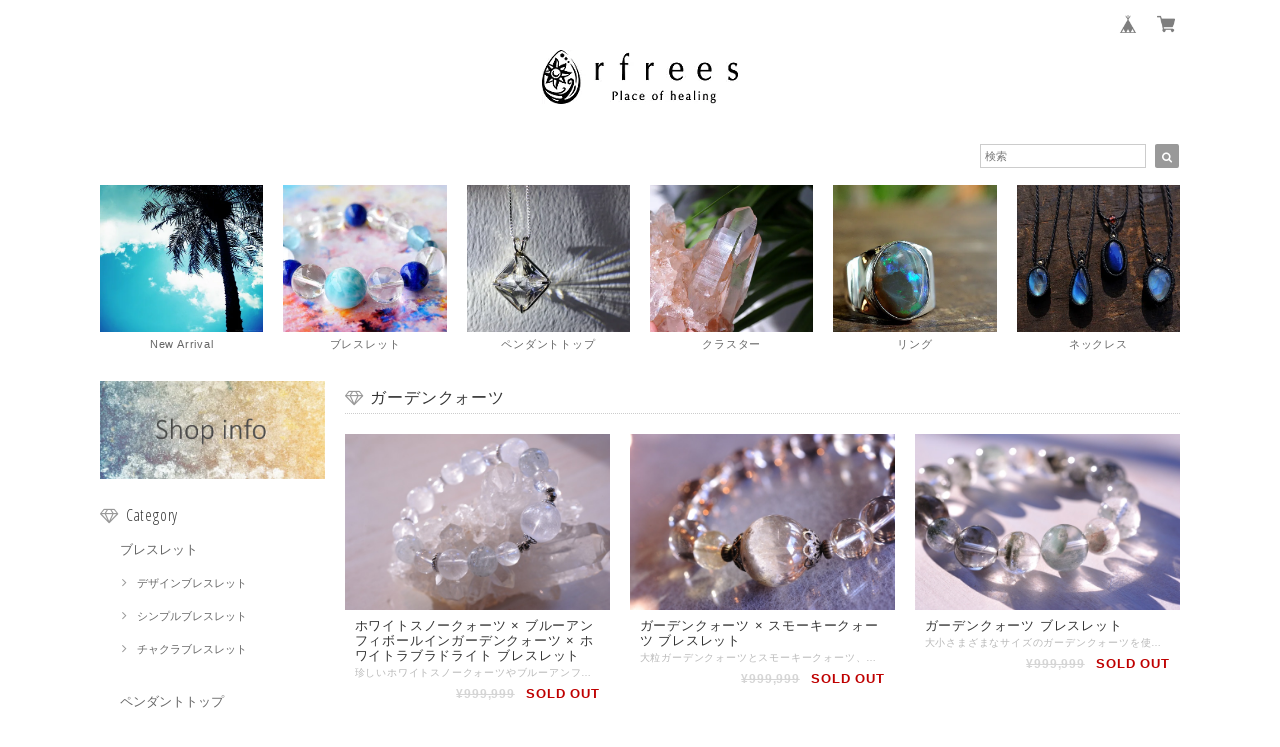

--- FILE ---
content_type: text/html; charset=UTF-8
request_url: https://www.rfrees.jp/categories/5319536
body_size: 39146
content:
<!DOCTYPE html>
<html lang="ja">
<head>

<link rel="stylesheet" type="text/css" href="https://cf-baseassets.thebase.in/e57d567a338f18987bd0b5fce571bb18/asset/shop/BASEshop-c04794395695aab12cc9.css"/>
<meta charset="UTF-8">
<meta http-equiv="X-UA-Compatible" content="IE=edge">
<meta name="viewport" content="width=device-width, initial-scale=1, maximum-scale=1.0, user-scalable=no">
<meta name="msapplication-tap-highlight" content="no">
<link rel='canonical' href='https://www.rfrees.jp/categories/5319536' />


<title>ガーデンクォーツ | rfrees ～place of healing～</title>

<meta name="BASE-Theme-Name" content="Natura">
<meta name="BASE-Theme-Version" content="2.251126">

<link rel='icon' type='image/png' href='//static.thebase.in/favicon.png' />
<link rel='apple-touch-icon' sizes='180x180' href='//static.thebase.in/apple-touch-icon.png' />
<link rel='apple-touch-icon-precomposed' href='//static.thebase.in/apple-touch-icon.png' />

<script src="https://ajax.googleapis.com/ajax/libs/jquery/1.12.4/jquery.min.js"></script>


<link href="https://fonts.googleapis.com/css?family=Open+Sans+Condensed:300" rel="stylesheet">
<link rel="stylesheet" href="https://basefile.akamaized.net/dolcevivace-shopselect-net/5b9b5711afcb1/materialize.min.css" type="text/css">
<link rel="stylesheet" href="//maxcdn.bootstrapcdn.com/font-awesome/4.3.0/css/font-awesome.min.css" type="text/css">



<link rel="stylesheet" href="/css/shopTemplate/common.css?1768288315170">
<link rel="stylesheet" href="https://basefile.akamaized.net/dolcevivace-shopselect-net/6050ac068d836/dolce.vita.min.css" type="text/css">


<meta name="description" content="この度は数あるパワーストーンショップの中から『rfrees ～place of healing～』にご来店いただきまして、誠にありがとうございます。当店で販売している商品は茨城県土浦市の店舗、『癒しの天然石・パワーストーン K&#039;s WAVE.』でご覧いただくことができます。常磐線土浦駅西口から徒歩5分ほどにあります商店街、モール505の1階に店舗がございます。提携駐車場もございますので、お車でお気軽にご来店いただけます。天然石・パワーストーンにたずさわること20年以上、癒しとHAPPYをお届けできるよう本当にたくさんのお客様に支えていただきながら続けてまいりました。すべてのストーンは、目で見て手に触れたものを厳選し買い付けしております。買い付けのときは、品質はもちろん、ストーンから受けるインスピレーションも大切にするよう心掛けています。作品作りにおいてもインスピレーションは大切にしており、ストーンの持つ意味や効果と併せて デザインまでを含めてトータルバランスを考えてお作りしております。地球が育んだ自然の奇跡を皆さまにお届けいたします。" />
<meta name="keywords" content="ガーデンクォーツ | rfrees ～place of healing～,BASE,EC,store,ネットショップ,コマース,作成" />
<meta property="fb:app_id" content="350947278320210" />
<meta property="og:description" content="この度は数あるパワーストーンショップの中から『rfrees ～place of healing～』にご来店いただきまして、誠にありがとうございます。当店で販売している商品は茨城県土浦市の店舗、『癒しの天然石・パワーストーン K&#039;s WAVE.』でご覧いただくことができます。常磐線土浦駅西口から徒歩5分ほどにあります商店街、モール505の1階に店舗がございます。提携駐車場もございますので、お車でお気軽にご来店いただけます。天然石・パワーストーンにたずさわること20年以上、癒しとHAPPYをお届けできるよう本当にたくさんのお客様に支えていただきながら続けてまいりました。すべてのストーンは、目で見て手に触れたものを厳選し買い付けしております。買い付けのときは、品質はもちろん、ストーンから受けるインスピレーションも大切にするよう心掛けています。作品作りにおいてもインスピレーションは大切にしており、ストーンの持つ意味や効果と併せて デザインまでを含めてトータルバランスを考えてお作りしております。地球が育んだ自然の奇跡を皆さまにお届けいたします。" />
<meta property="og:title" content="ガーデンクォーツ | rfrees ～place of healing～ powered by BASE" />
<meta property="og:image" content="https://baseec-img-mng.akamaized.net/images/user/logo/b6068dadbd508933fba56529dc2a1dad.png?imformat=generic&q=90&im=Resize,width=1200,height=1200,aspect=fit,type=normal;Crop,width=1200,height=1200,gravity=Center,allowExpansion" />
<meta property="og:url" content="https://www.rfrees.jp/categories/5319536" />
<meta property="og:site_name" content="ガーデンクォーツ | rfrees ～place of healing～ powered by BASE" />
<meta property="og:type" content="website" />
<meta name="twitter:card" content="summary_large_image" />
		<meta name="twitter:site" content="@BASEec" />
	<meta name="twitter:url" content="https://www.rfrees.jp/categories/5319536" />
<meta name="twitter:title" content="ガーデンクォーツ | rfrees ～place of healing～ powered by BASE" />
<meta name="twitter:description" content="この度は数あるパワーストーンショップの中から『rfrees ～place of healing～』にご来店いただきまして、誠にありがとうございます。当店で販売している商品は茨城県土浦市の店舗、『癒しの天然石・パワーストーン K&#039;s WAVE.』でご覧いただくことができます。常磐線土浦駅西口から徒歩5分ほどにあります商店街、モール505の1階に店舗がございます。提携駐車場もございますので、お車でお気軽にご来店いただけます。天然石・パワーストーンにたずさわること20年以上、癒しとHAPPYをお届けできるよう本当にたくさんのお客様に支えていただきながら続けてまいりました。すべてのストーンは、目で見て手に触れたものを厳選し買い付けしております。買い付けのときは、品質はもちろん、ストーンから受けるインスピレーションも大切にするよう心掛けています。作品作りにおいてもインスピレーションは大切にしており、ストーンの持つ意味や効果と併せて デザインまでを含めてトータルバランスを考えてお作りしております。地球が育んだ自然の奇跡を皆さまにお届けいたします。" />
<meta name="twitter:image" content="https://baseec-img-mng.akamaized.net/images/user/logo/b6068dadbd508933fba56529dc2a1dad.png?imformat=generic&q=90&im=Resize,width=1200,height=1200,aspect=fit,type=normal;Crop,width=1200,height=1200,gravity=Center,allowExpansion" />





<style type="text/css">
body { 
        background-image: none;
        background-color: #FFFFFF;
     }
</style>


<link rel="stylesheet" type="text/css" href="/item_label/css/ShopTemplate/style.css?1768288315170">
<script type="text/javascript" src="/item_label/js/ShopTemplate/labelpostion.js?1768288315170"></script>

<style type="text/css">
.dolce_logo_size .logoText,
nav .logoText,
#shopinfo .logoText{
		font-family:'Quicksand' , Vollkorn , -apple-system, BlinkMacSystemFont, "Helvetica Neue", "ヒラギノ角ゴ ProN W3", Hiragino Kaku Gothic ProN, Arial, "メイリオ", Meiryo, sans-serif !important;}
footer.page-footer-noitem {
	background-color: #eeeeee;}
footer .footer-link-text,
footer .footer-link-text a{
	color: #757575;}
a {
	color:#666666;}
a:hover,
a:focus {
	color:#999999;}
nav ul li a,
.side-nav li a,
#postageOpen{
	color:#666666 !important;}

@media (max-width: 992px) {
.side-nav li a,
.side-nav li a:hover{
	color:#333 !important;}}

nav ul li a:hover,
nav ul li a.active,
nav ul li a:hover,
nav ul li a.current-menu-item,
.news-text a:hover{
	color:#999999 !important;}
.item .desc{
  color:#bdbdbd;}
body,
#price-and-purchase .page-price,
#shopBlog .blog_title h2 a,
#shopBlog .blog_title h2 a:hover,
.item .natura-title,
.item .price,
.news-text a,
.news-text a:hover,
.vivace-postage,
.related-text,
.ticker,
.ticker a,
.ticker a:hover,
.floating-price{
	color: #333333 !important;}
#privacy, #law, .illegal-report a, .illegal-report a:hover{
	color:#333 !important;}
.blog-nav-arrow a:before,
.side-nav .side-nav-arrow a:before,
.side-nav #appsItemCategoryTag a:before,
#sidebar #appsItemCategoryTag a:before,
#sidebar .webicon-link:before,
.dolce-pointcolor,
.dolce-pointcolor i{
	color:#999999 !important;}
#main-search .item-search-submit,
#sub-search .item-search-submit,
#phone-search .item-search-submit,
#more a {
    background-color:#999999;}
#shopBlog .maincontainer h2{
	border-left:#999999 solid 4px;}
#price-and-purchase .purchaseButton .purchaseButton__btn,
#floating-cart .purchaseButton button,
#floating-cart .purchaseButton a,
#bottom-cart .purchase-btn button,
.floating-box .purchaseButton button,
.floating-box .purchaseButton a,
#bottom-cart .purchaseButton button,
#price-and-purchase button:focus,
#floating-cart button:focus,
#bottom-cart button:focus{
	background: #BF0000 !important;
	background:#BF0000 !important;}

@media (min-width: 993px) {
.first-cell {
	max-width:100%;}}
.main-right h1,
#shopContact .contact-header,
#shopPrivacy .contact-header,
#shopLaw .contact-header,
#sidebar h1,
#sidebar h2{
	color:#333333;
	font-size:16px;
	font-family:'Open Sans Condensed', -apple-system, BlinkMacSystemFont, "Helvetica Neue", "ヒラギノ角ゴ ProN W3", Hiragino Kaku Gothic ProN, Arial, "メイリオ", Meiryo, sans-serif !important;}
#shopBlog .blog_inner,
#shopContact .inquirySection{
	padding:20px 0 40px 10px !important;}
@media (max-width: 992px) {
#shopBlog .blog_inner,
#shopContact .inquirySection{
	padding:20px 10px 40px 10px !important;}}
#privacy, #law{
	padding-top:0 !important;}
@media (max-width: 600px) {
.index-label{
	width:85% !important;
	max-width:85% !important;}
.index-label .label_image{
	height:42px !important;
	width:42px !important;}
.label_image {
	top: -7px;
	left: -19px;}}
.item .sale-price,
#price-and-purchase .page-sale-price,
.item .soldout,
#price-and-purchase .page-soldout,
.gallery .gallery-soldout,
.flex-wrapper .gallery-soldout,
.floating-sale-price,
.floating-soldout,
.bottom-soldout{
	color:#BF0000}
.item .sale-rate,
#price-and-purchase .page-sale-rate,
.floating-sale-rate{
	color:#BF0000;
	border: solid 1px #BF0000}
.boxer{
    cursor: url("https://basefile.s3.amazonaws.com/dolcevivace-shopselect-net/5797499343434/zoom-icon.png"), pointer;}
#newsandsearch,#newsandsearch-sp{display:block}#newsandsearch,#newsandsearch-sp{display:block}.pickup2{display:none}
@media (min-width: 993px) {.pickup2{display:block !important}}
#postage-and-readme{display:none}
.attentionbox{display:none}
@media (min-width: 993px) {.attentionbox{display:block !important}}
@media (max-width: 600px) {
.flex-wrapper .flex-cell-col2 {width:33.33333% !important}
.sale-price{display:block;
padding-top:3px;}
.invisible{display:none}
.item .soldout{display:block}}
#floating-cart .txt-black,
#bottom-cart .txt-black{
	color:#333 !important;}
.item .dolce-comingsoon,
#price-and-purchase .dolce-comingsoon,
.floating-comingsoon,
.bottom-comingsoon,
#price-and-purchase .page-attention .salesPeriod--term,
#price-and-purchase .page-attention .salesPeriod--willStart,
#price-and-purchase .page-attention .salesPeriod--finish{
	color:#00C7B6;}
#floating-cart:hover{opacity:1 !important;}
.item .dolce-preorder,
.preOrder .preOrder__data{
	color:#000000;}
.preOrder .preOrder__label{
	border: solid 1px #000000;
	color:#000000;}
@media screen and (min-width : 481px) {
.msg_startButton{right:calc(1% + 46px) !important;}
#i18{padding-right:10px;}}
.appsItemDetailCustomTag_heading{
	color:#333333 !important;}
.appsItemDetailCustomTag_description{
	font-size:inherit !important;
	color:#333333 !important;}
.baseCarouselCaption{
	visibility:visible !important;}
#price-and-purchase .dolce-takeout{
	color:#ff9800;
	border: solid 1px #ff9800;}
#price-and-purchase .takeout{
	color:#ff9800 !important;}
#price-and-purchase .dolce-lottery{
	color:#E53935;
	border: solid 1px #E53935;}
#price-and-purchase .lottery,
#price-and-purchase .lottery p{
	color:#E53935 !important;}
#itemSelect .itemOption__caption--error{
	color:#BF0000;}
#price-and-purchase label{
	color:#333333;}
#floating-cart button:disabled,
#price-and-purchase button:disabled {
  background:#e0e0e0 !important;}
.page-price .so-color,
.item .desc,
.item .soldout-price{
	color:#333333;}
#itemFloatingCartComPc,
#itemFloatingCartComSp{
	display:none}
.communityMain .communityTitle {
	color:#333333 !important;}
.communityMain .communityModalTextNotice {
	color:#666666 !important;}
.communityMain .communityItems .communityItem .communityItemLabelBlock.preOrder {
 border:1px solid #000000 !important;
 color:#000000 !important;}
#floating-cart .purchaseButton .purchaseButton__btn--disabled,
#price-and-purchase .purchaseButton .purchaseButton__btn--disabled{
	background:#ccc !important;
	opacity:1 !important;}
#floating-cart .purchaseButton .purchaseButton__btn--requestRestockMail{
	font-size:11px !important;}
.purchaseButtonModal__title,
.purchaseButtonModal__informationText{
	margin-bottom:0;}
.purchaseButtonModal__input{
	box-sizing: border-box !important;}
@media screen and (max-width: 600px) {
#itemSelect select{
  margin: 0 !important;}}
.ageVerificationWarning{
  font-size: 1.9rem !important;
  line-height: 2.2rem !important;
  color: #333333 !important;}
.purchaseButtonModal__inputAreaLabel,
.purchaseButtonModal__ageVerificationWarningText{
  color: #333 !important;}
@media screen and (max-width: 480px) {
footer.page-footer-noitem .footer-copyright {
padding-bottom:55px;}}
@media (max-width: 992px) {
.header-cart{
  float: right;}
.header-cart #baseMenu{
  padding: 25px 0 0;}
.header-cart #baseMenu > ul > li a{
  padding:0;
  margin: 0;}
.header-cart #baseMenu > ul > li {
  width: auto;
  max-width: unset;}
.header-cart #baseMenu > ul > li.base{
  display: none !important;}}
@media (min-width: 993px) {
.header-cart:after {
	content: ".";
	display: block;
	height: 0;
	clear: both;
	visibility: hidden;}}
.side-social li img{
	background-color: #fff;
	padding: 3px;
	border-radius: 3px;}
.side-social li{
	margin:0 5px !important; }
#shopinfo .side-social {
  background-color: transparent;}
  
/* お知らせバナーApp */

/* メールマガジンApp */

/* メンバーシップApp */

.bnplBanner {
  padding: 8px 12px !important;
  margin-top: 10px !important;}

.easyOverseasSales__label,
.easyOverseasSalesArea__link{
  color: #333333 !important; }
#price-and-purchase .purchaseButton .easyOverseasSales .purchaseButton__btn {
  margin:0 auto;}
#floating-cart:has(.easyOverseasSales),
#bottom-cart:has(.easyOverseasSales) {
  display: none !important;}

.subsc-text{
  color: var(--dolce-text-color) !important;
  font-size: 13px !important;
  vertical-align: bottom;
  padding-right: 5px;}
#floating-cart .subsc-text{
	text-align: left;}

html {
  visibility: hidden;}
html.wf-active,
html.loading-delay {
    visibility: visible;}


</style>

<script type="text/javascript">
  WebFontConfig = {
   google: { families: [ 'Vollkorn::latin', 'Tangerine::latin', 'Damion::latin', 'Cinzel::latin', 'Lato::latin', 'Quicksand::latin', 'BenchNine::latin', 'UnifrakturMaguntia::latin' ] }
  };
  (function() {
   var wf = document.createElement('script');
    wf.src = ('https:' == document.location.protocol ? 'https' : 'http') +
'://ajax.googleapis.com/ajax/libs/webfont/1/webfont.js';
    wf.type = 'text/javascript';
    wf.async = 'true';
    var s = document.getElementsByTagName('script')[0];
    s.parentNode.insertBefore(wf, s);
 })();
</script>

<script type="text/javascript">
	var _gaq = _gaq || [];
	var gtag = gtag || function(){};
</script>
			<script>
window.dataLayer = window.dataLayer || [];
window.dataLayer.push({

	
						'shopTheme': "market_dolcevivace-shopselect-net_5c453dba7d7df",
		
				'shopId': "rfrees-theshop-jp",

				
				
				
	
		});
</script>


<!-- Google Tag Manager for thebase.in-->
<noscript><iframe src="//www.googletagmanager.com/ns.html?id=GTM-K652NBTK"
height="0" width="0" style="display:none;visibility:hidden"></iframe></noscript>
<script>(function(w,d,s,l,i){w[l]=w[l]||[];w[l].push({'gtm.start':
new Date().getTime(),event:'gtm.js'});var f=d.getElementsByTagName(s)[0],
j=d.createElement(s),dl=l!='dataLayer'?'&l='+l:'';j.async=true;j.src=
'//www.googletagmanager.com/gtm.js?id='+i+dl;f.parentNode.insertBefore(j,f);
})(window,document,'script','dataLayer','GTM-K652NBTK');</script>
<!-- End Google Tag Manager -->

<script type="text/javascript">


</script>

	







<meta name="cot:primaryColor" content="#252525"><meta name="cot:accentColor" content="#FFB800"><meta name="cot:textColor" content="#252525"><meta name="cot:lightTextColor" content="#ffffff"><meta name="cot:complementaryColor" content="#000000"><meta name="cot:titleColor" content="#000000">

	

	<script type="text/javascript">
		;window.NREUM||(NREUM={});NREUM.init={distributed_tracing:{enabled:true},privacy:{cookies_enabled:true},ajax:{deny_list:["bam.nr-data.net"]}};

		;NREUM.loader_config={accountID:"2907216",trustKey:"2804831",agentID:"663072695",licenseKey:"NRJS-4c41e18b2dabf750af0",applicationID:"663072695"}
		;NREUM.info={beacon:"bam.nr-data.net",errorBeacon:"bam.nr-data.net",licenseKey:"NRJS-4c41e18b2dabf750af0",applicationID:"663072695",sa:1}

		;/*! For license information please see nr-loader-spa-1.236.0.min.js.LICENSE.txt */
		(()=>{"use strict";var e,t,r={5763:(e,t,r)=>{r.d(t,{P_:()=>l,Mt:()=>g,C5:()=>s,DL:()=>v,OP:()=>T,lF:()=>D,Yu:()=>y,Dg:()=>h,CX:()=>c,GE:()=>b,sU:()=>_});var n=r(8632),i=r(9567);const o={beacon:n.ce.beacon,errorBeacon:n.ce.errorBeacon,licenseKey:void 0,applicationID:void 0,sa:void 0,queueTime:void 0,applicationTime:void 0,ttGuid:void 0,user:void 0,account:void 0,product:void 0,extra:void 0,jsAttributes:{},userAttributes:void 0,atts:void 0,transactionName:void 0,tNamePlain:void 0},a={};function s(e){if(!e)throw new Error("All info objects require an agent identifier!");if(!a[e])throw new Error("Info for ".concat(e," was never set"));return a[e]}function c(e,t){if(!e)throw new Error("All info objects require an agent identifier!");a[e]=(0,i.D)(t,o),(0,n.Qy)(e,a[e],"info")}var u=r(7056);const d=()=>{const e={blockSelector:"[data-nr-block]",maskInputOptions:{password:!0}};return{allow_bfcache:!0,privacy:{cookies_enabled:!0},ajax:{deny_list:void 0,enabled:!0,harvestTimeSeconds:10},distributed_tracing:{enabled:void 0,exclude_newrelic_header:void 0,cors_use_newrelic_header:void 0,cors_use_tracecontext_headers:void 0,allowed_origins:void 0},session:{domain:void 0,expiresMs:u.oD,inactiveMs:u.Hb},ssl:void 0,obfuscate:void 0,jserrors:{enabled:!0,harvestTimeSeconds:10},metrics:{enabled:!0},page_action:{enabled:!0,harvestTimeSeconds:30},page_view_event:{enabled:!0},page_view_timing:{enabled:!0,harvestTimeSeconds:30,long_task:!1},session_trace:{enabled:!0,harvestTimeSeconds:10},harvest:{tooManyRequestsDelay:60},session_replay:{enabled:!1,harvestTimeSeconds:60,sampleRate:.1,errorSampleRate:.1,maskTextSelector:"*",maskAllInputs:!0,get blockClass(){return"nr-block"},get ignoreClass(){return"nr-ignore"},get maskTextClass(){return"nr-mask"},get blockSelector(){return e.blockSelector},set blockSelector(t){e.blockSelector+=",".concat(t)},get maskInputOptions(){return e.maskInputOptions},set maskInputOptions(t){e.maskInputOptions={...t,password:!0}}},spa:{enabled:!0,harvestTimeSeconds:10}}},f={};function l(e){if(!e)throw new Error("All configuration objects require an agent identifier!");if(!f[e])throw new Error("Configuration for ".concat(e," was never set"));return f[e]}function h(e,t){if(!e)throw new Error("All configuration objects require an agent identifier!");f[e]=(0,i.D)(t,d()),(0,n.Qy)(e,f[e],"config")}function g(e,t){if(!e)throw new Error("All configuration objects require an agent identifier!");var r=l(e);if(r){for(var n=t.split("."),i=0;i<n.length-1;i++)if("object"!=typeof(r=r[n[i]]))return;r=r[n[n.length-1]]}return r}const p={accountID:void 0,trustKey:void 0,agentID:void 0,licenseKey:void 0,applicationID:void 0,xpid:void 0},m={};function v(e){if(!e)throw new Error("All loader-config objects require an agent identifier!");if(!m[e])throw new Error("LoaderConfig for ".concat(e," was never set"));return m[e]}function b(e,t){if(!e)throw new Error("All loader-config objects require an agent identifier!");m[e]=(0,i.D)(t,p),(0,n.Qy)(e,m[e],"loader_config")}const y=(0,n.mF)().o;var w=r(385),x=r(6818);const A={buildEnv:x.Re,bytesSent:{},queryBytesSent:{},customTransaction:void 0,disabled:!1,distMethod:x.gF,isolatedBacklog:!1,loaderType:void 0,maxBytes:3e4,offset:Math.floor(w._A?.performance?.timeOrigin||w._A?.performance?.timing?.navigationStart||Date.now()),onerror:void 0,origin:""+w._A.location,ptid:void 0,releaseIds:{},session:void 0,xhrWrappable:"function"==typeof w._A.XMLHttpRequest?.prototype?.addEventListener,version:x.q4},E={};function T(e){if(!e)throw new Error("All runtime objects require an agent identifier!");if(!E[e])throw new Error("Runtime for ".concat(e," was never set"));return E[e]}function _(e,t){if(!e)throw new Error("All runtime objects require an agent identifier!");E[e]=(0,i.D)(t,A),(0,n.Qy)(e,E[e],"runtime")}function D(e){return function(e){try{const t=s(e);return!!t.licenseKey&&!!t.errorBeacon&&!!t.applicationID}catch(e){return!1}}(e)}},9567:(e,t,r)=>{r.d(t,{D:()=>i});var n=r(50);function i(e,t){try{if(!e||"object"!=typeof e)return(0,n.Z)("Setting a Configurable requires an object as input");if(!t||"object"!=typeof t)return(0,n.Z)("Setting a Configurable requires a model to set its initial properties");const r=Object.create(Object.getPrototypeOf(t),Object.getOwnPropertyDescriptors(t)),o=0===Object.keys(r).length?e:r;for(let a in o)if(void 0!==e[a])try{"object"==typeof e[a]&&"object"==typeof t[a]?r[a]=i(e[a],t[a]):r[a]=e[a]}catch(e){(0,n.Z)("An error occurred while setting a property of a Configurable",e)}return r}catch(e){(0,n.Z)("An error occured while setting a Configurable",e)}}},6818:(e,t,r)=>{r.d(t,{Re:()=>i,gF:()=>o,q4:()=>n});const n="1.236.0",i="PROD",o="CDN"},385:(e,t,r)=>{r.d(t,{FN:()=>a,IF:()=>u,Nk:()=>f,Tt:()=>s,_A:()=>o,il:()=>n,pL:()=>c,v6:()=>i,w1:()=>d});const n="undefined"!=typeof window&&!!window.document,i="undefined"!=typeof WorkerGlobalScope&&("undefined"!=typeof self&&self instanceof WorkerGlobalScope&&self.navigator instanceof WorkerNavigator||"undefined"!=typeof globalThis&&globalThis instanceof WorkerGlobalScope&&globalThis.navigator instanceof WorkerNavigator),o=n?window:"undefined"!=typeof WorkerGlobalScope&&("undefined"!=typeof self&&self instanceof WorkerGlobalScope&&self||"undefined"!=typeof globalThis&&globalThis instanceof WorkerGlobalScope&&globalThis),a=""+o?.location,s=/iPad|iPhone|iPod/.test(navigator.userAgent),c=s&&"undefined"==typeof SharedWorker,u=(()=>{const e=navigator.userAgent.match(/Firefox[/\s](\d+\.\d+)/);return Array.isArray(e)&&e.length>=2?+e[1]:0})(),d=Boolean(n&&window.document.documentMode),f=!!navigator.sendBeacon},1117:(e,t,r)=>{r.d(t,{w:()=>o});var n=r(50);const i={agentIdentifier:"",ee:void 0};class o{constructor(e){try{if("object"!=typeof e)return(0,n.Z)("shared context requires an object as input");this.sharedContext={},Object.assign(this.sharedContext,i),Object.entries(e).forEach((e=>{let[t,r]=e;Object.keys(i).includes(t)&&(this.sharedContext[t]=r)}))}catch(e){(0,n.Z)("An error occured while setting SharedContext",e)}}}},8e3:(e,t,r)=>{r.d(t,{L:()=>d,R:()=>c});var n=r(2177),i=r(1284),o=r(4322),a=r(3325);const s={};function c(e,t){const r={staged:!1,priority:a.p[t]||0};u(e),s[e].get(t)||s[e].set(t,r)}function u(e){e&&(s[e]||(s[e]=new Map))}function d(){let e=arguments.length>0&&void 0!==arguments[0]?arguments[0]:"",t=arguments.length>1&&void 0!==arguments[1]?arguments[1]:"feature";if(u(e),!e||!s[e].get(t))return a(t);s[e].get(t).staged=!0;const r=[...s[e]];function a(t){const r=e?n.ee.get(e):n.ee,a=o.X.handlers;if(r.backlog&&a){var s=r.backlog[t],c=a[t];if(c){for(var u=0;s&&u<s.length;++u)f(s[u],c);(0,i.D)(c,(function(e,t){(0,i.D)(t,(function(t,r){r[0].on(e,r[1])}))}))}delete a[t],r.backlog[t]=null,r.emit("drain-"+t,[])}}r.every((e=>{let[t,r]=e;return r.staged}))&&(r.sort(((e,t)=>e[1].priority-t[1].priority)),r.forEach((e=>{let[t]=e;a(t)})))}function f(e,t){var r=e[1];(0,i.D)(t[r],(function(t,r){var n=e[0];if(r[0]===n){var i=r[1],o=e[3],a=e[2];i.apply(o,a)}}))}},2177:(e,t,r)=>{r.d(t,{c:()=>f,ee:()=>u});var n=r(8632),i=r(2210),o=r(1284),a=r(5763),s="nr@context";let c=(0,n.fP)();var u;function d(){}function f(e){return(0,i.X)(e,s,l)}function l(){return new d}function h(){u.aborted=!0,u.backlog={}}c.ee?u=c.ee:(u=function e(t,r){var n={},c={},f={},g=!1;try{g=16===r.length&&(0,a.OP)(r).isolatedBacklog}catch(e){}var p={on:b,addEventListener:b,removeEventListener:y,emit:v,get:x,listeners:w,context:m,buffer:A,abort:h,aborted:!1,isBuffering:E,debugId:r,backlog:g?{}:t&&"object"==typeof t.backlog?t.backlog:{}};return p;function m(e){return e&&e instanceof d?e:e?(0,i.X)(e,s,l):l()}function v(e,r,n,i,o){if(!1!==o&&(o=!0),!u.aborted||i){t&&o&&t.emit(e,r,n);for(var a=m(n),s=w(e),d=s.length,f=0;f<d;f++)s[f].apply(a,r);var l=T()[c[e]];return l&&l.push([p,e,r,a]),a}}function b(e,t){n[e]=w(e).concat(t)}function y(e,t){var r=n[e];if(r)for(var i=0;i<r.length;i++)r[i]===t&&r.splice(i,1)}function w(e){return n[e]||[]}function x(t){return f[t]=f[t]||e(p,t)}function A(e,t){var r=T();p.aborted||(0,o.D)(e,(function(e,n){t=t||"feature",c[n]=t,t in r||(r[t]=[])}))}function E(e){return!!T()[c[e]]}function T(){return p.backlog}}(void 0,"globalEE"),c.ee=u)},5546:(e,t,r)=>{r.d(t,{E:()=>n,p:()=>i});var n=r(2177).ee.get("handle");function i(e,t,r,i,o){o?(o.buffer([e],i),o.emit(e,t,r)):(n.buffer([e],i),n.emit(e,t,r))}},4322:(e,t,r)=>{r.d(t,{X:()=>o});var n=r(5546);o.on=a;var i=o.handlers={};function o(e,t,r,o){a(o||n.E,i,e,t,r)}function a(e,t,r,i,o){o||(o="feature"),e||(e=n.E);var a=t[o]=t[o]||{};(a[r]=a[r]||[]).push([e,i])}},3239:(e,t,r)=>{r.d(t,{bP:()=>s,iz:()=>c,m$:()=>a});var n=r(385);let i=!1,o=!1;try{const e={get passive(){return i=!0,!1},get signal(){return o=!0,!1}};n._A.addEventListener("test",null,e),n._A.removeEventListener("test",null,e)}catch(e){}function a(e,t){return i||o?{capture:!!e,passive:i,signal:t}:!!e}function s(e,t){let r=arguments.length>2&&void 0!==arguments[2]&&arguments[2],n=arguments.length>3?arguments[3]:void 0;window.addEventListener(e,t,a(r,n))}function c(e,t){let r=arguments.length>2&&void 0!==arguments[2]&&arguments[2],n=arguments.length>3?arguments[3]:void 0;document.addEventListener(e,t,a(r,n))}},4402:(e,t,r)=>{r.d(t,{Ht:()=>u,M:()=>c,Rl:()=>a,ky:()=>s});var n=r(385);const i="xxxxxxxx-xxxx-4xxx-yxxx-xxxxxxxxxxxx";function o(e,t){return e?15&e[t]:16*Math.random()|0}function a(){const e=n._A?.crypto||n._A?.msCrypto;let t,r=0;return e&&e.getRandomValues&&(t=e.getRandomValues(new Uint8Array(31))),i.split("").map((e=>"x"===e?o(t,++r).toString(16):"y"===e?(3&o()|8).toString(16):e)).join("")}function s(e){const t=n._A?.crypto||n._A?.msCrypto;let r,i=0;t&&t.getRandomValues&&(r=t.getRandomValues(new Uint8Array(31)));const a=[];for(var s=0;s<e;s++)a.push(o(r,++i).toString(16));return a.join("")}function c(){return s(16)}function u(){return s(32)}},7056:(e,t,r)=>{r.d(t,{Bq:()=>n,Hb:()=>o,oD:()=>i});const n="NRBA",i=144e5,o=18e5},7894:(e,t,r)=>{function n(){return Math.round(performance.now())}r.d(t,{z:()=>n})},7243:(e,t,r)=>{r.d(t,{e:()=>o});var n=r(385),i={};function o(e){if(e in i)return i[e];if(0===(e||"").indexOf("data:"))return{protocol:"data"};let t;var r=n._A?.location,o={};if(n.il)t=document.createElement("a"),t.href=e;else try{t=new URL(e,r.href)}catch(e){return o}o.port=t.port;var a=t.href.split("://");!o.port&&a[1]&&(o.port=a[1].split("/")[0].split("@").pop().split(":")[1]),o.port&&"0"!==o.port||(o.port="https"===a[0]?"443":"80"),o.hostname=t.hostname||r.hostname,o.pathname=t.pathname,o.protocol=a[0],"/"!==o.pathname.charAt(0)&&(o.pathname="/"+o.pathname);var s=!t.protocol||":"===t.protocol||t.protocol===r.protocol,c=t.hostname===r.hostname&&t.port===r.port;return o.sameOrigin=s&&(!t.hostname||c),"/"===o.pathname&&(i[e]=o),o}},50:(e,t,r)=>{function n(e,t){"function"==typeof console.warn&&(console.warn("New Relic: ".concat(e)),t&&console.warn(t))}r.d(t,{Z:()=>n})},2587:(e,t,r)=>{r.d(t,{N:()=>c,T:()=>u});var n=r(2177),i=r(5546),o=r(8e3),a=r(3325);const s={stn:[a.D.sessionTrace],err:[a.D.jserrors,a.D.metrics],ins:[a.D.pageAction],spa:[a.D.spa],sr:[a.D.sessionReplay,a.D.sessionTrace]};function c(e,t){const r=n.ee.get(t);e&&"object"==typeof e&&(Object.entries(e).forEach((e=>{let[t,n]=e;void 0===u[t]&&(s[t]?s[t].forEach((e=>{n?(0,i.p)("feat-"+t,[],void 0,e,r):(0,i.p)("block-"+t,[],void 0,e,r),(0,i.p)("rumresp-"+t,[Boolean(n)],void 0,e,r)})):n&&(0,i.p)("feat-"+t,[],void 0,void 0,r),u[t]=Boolean(n))})),Object.keys(s).forEach((e=>{void 0===u[e]&&(s[e]?.forEach((t=>(0,i.p)("rumresp-"+e,[!1],void 0,t,r))),u[e]=!1)})),(0,o.L)(t,a.D.pageViewEvent))}const u={}},2210:(e,t,r)=>{r.d(t,{X:()=>i});var n=Object.prototype.hasOwnProperty;function i(e,t,r){if(n.call(e,t))return e[t];var i=r();if(Object.defineProperty&&Object.keys)try{return Object.defineProperty(e,t,{value:i,writable:!0,enumerable:!1}),i}catch(e){}return e[t]=i,i}},1284:(e,t,r)=>{r.d(t,{D:()=>n});const n=(e,t)=>Object.entries(e||{}).map((e=>{let[r,n]=e;return t(r,n)}))},4351:(e,t,r)=>{r.d(t,{P:()=>o});var n=r(2177);const i=()=>{const e=new WeakSet;return(t,r)=>{if("object"==typeof r&&null!==r){if(e.has(r))return;e.add(r)}return r}};function o(e){try{return JSON.stringify(e,i())}catch(e){try{n.ee.emit("internal-error",[e])}catch(e){}}}},3960:(e,t,r)=>{r.d(t,{K:()=>a,b:()=>o});var n=r(3239);function i(){return"undefined"==typeof document||"complete"===document.readyState}function o(e,t){if(i())return e();(0,n.bP)("load",e,t)}function a(e){if(i())return e();(0,n.iz)("DOMContentLoaded",e)}},8632:(e,t,r)=>{r.d(t,{EZ:()=>u,Qy:()=>c,ce:()=>o,fP:()=>a,gG:()=>d,mF:()=>s});var n=r(7894),i=r(385);const o={beacon:"bam.nr-data.net",errorBeacon:"bam.nr-data.net"};function a(){return i._A.NREUM||(i._A.NREUM={}),void 0===i._A.newrelic&&(i._A.newrelic=i._A.NREUM),i._A.NREUM}function s(){let e=a();return e.o||(e.o={ST:i._A.setTimeout,SI:i._A.setImmediate,CT:i._A.clearTimeout,XHR:i._A.XMLHttpRequest,REQ:i._A.Request,EV:i._A.Event,PR:i._A.Promise,MO:i._A.MutationObserver,FETCH:i._A.fetch}),e}function c(e,t,r){let i=a();const o=i.initializedAgents||{},s=o[e]||{};return Object.keys(s).length||(s.initializedAt={ms:(0,n.z)(),date:new Date}),i.initializedAgents={...o,[e]:{...s,[r]:t}},i}function u(e,t){a()[e]=t}function d(){return function(){let e=a();const t=e.info||{};e.info={beacon:o.beacon,errorBeacon:o.errorBeacon,...t}}(),function(){let e=a();const t=e.init||{};e.init={...t}}(),s(),function(){let e=a();const t=e.loader_config||{};e.loader_config={...t}}(),a()}},7956:(e,t,r)=>{r.d(t,{N:()=>i});var n=r(3239);function i(e){let t=arguments.length>1&&void 0!==arguments[1]&&arguments[1],r=arguments.length>2?arguments[2]:void 0,i=arguments.length>3?arguments[3]:void 0;return void(0,n.iz)("visibilitychange",(function(){if(t)return void("hidden"==document.visibilityState&&e());e(document.visibilityState)}),r,i)}},1214:(e,t,r)=>{r.d(t,{em:()=>v,u5:()=>N,QU:()=>S,_L:()=>I,Gm:()=>L,Lg:()=>M,gy:()=>U,BV:()=>Q,Kf:()=>ee});var n=r(2177);const i="nr@original";var o=Object.prototype.hasOwnProperty,a=!1;function s(e,t){return e||(e=n.ee),r.inPlace=function(e,t,n,i,o){n||(n="");var a,s,c,u="-"===n.charAt(0);for(c=0;c<t.length;c++)d(a=e[s=t[c]])||(e[s]=r(a,u?s+n:n,i,s,o))},r.flag=i,r;function r(t,r,n,a,s){return d(t)?t:(r||(r=""),nrWrapper[i]=t,u(t,nrWrapper,e),nrWrapper);function nrWrapper(){var i,u,d,f;try{u=this,i=[...arguments],d="function"==typeof n?n(i,u):n||{}}catch(t){c([t,"",[i,u,a],d],e)}o(r+"start",[i,u,a],d,s);try{return f=t.apply(u,i)}catch(e){throw o(r+"err",[i,u,e],d,s),e}finally{o(r+"end",[i,u,f],d,s)}}}function o(r,n,i,o){if(!a||t){var s=a;a=!0;try{e.emit(r,n,i,t,o)}catch(t){c([t,r,n,i],e)}a=s}}}function c(e,t){t||(t=n.ee);try{t.emit("internal-error",e)}catch(e){}}function u(e,t,r){if(Object.defineProperty&&Object.keys)try{return Object.keys(e).forEach((function(r){Object.defineProperty(t,r,{get:function(){return e[r]},set:function(t){return e[r]=t,t}})})),t}catch(e){c([e],r)}for(var n in e)o.call(e,n)&&(t[n]=e[n]);return t}function d(e){return!(e&&e instanceof Function&&e.apply&&!e[i])}var f=r(2210),l=r(385);const h={},g=XMLHttpRequest,p="addEventListener",m="removeEventListener";function v(e){var t=function(e){return(e||n.ee).get("events")}(e);if(h[t.debugId]++)return t;h[t.debugId]=1;var r=s(t,!0);function i(e){r.inPlace(e,[p,m],"-",o)}function o(e,t){return e[1]}return"getPrototypeOf"in Object&&(l.il&&b(document,i),b(l._A,i),b(g.prototype,i)),t.on(p+"-start",(function(e,t){var n=e[1];if(null!==n&&("function"==typeof n||"object"==typeof n)){var i=(0,f.X)(n,"nr@wrapped",(function(){var e={object:function(){if("function"!=typeof n.handleEvent)return;return n.handleEvent.apply(n,arguments)},function:n}[typeof n];return e?r(e,"fn-",null,e.name||"anonymous"):n}));this.wrapped=e[1]=i}})),t.on(m+"-start",(function(e){e[1]=this.wrapped||e[1]})),t}function b(e,t){let r=e;for(;"object"==typeof r&&!Object.prototype.hasOwnProperty.call(r,p);)r=Object.getPrototypeOf(r);for(var n=arguments.length,i=new Array(n>2?n-2:0),o=2;o<n;o++)i[o-2]=arguments[o];r&&t(r,...i)}var y="fetch-",w=y+"body-",x=["arrayBuffer","blob","json","text","formData"],A=l._A.Request,E=l._A.Response,T="prototype",_="nr@context";const D={};function N(e){const t=function(e){return(e||n.ee).get("fetch")}(e);if(!(A&&E&&l._A.fetch))return t;if(D[t.debugId]++)return t;function r(e,r,n){var i=e[r];"function"==typeof i&&(e[r]=function(){var e,r=[...arguments],o={};t.emit(n+"before-start",[r],o),o[_]&&o[_].dt&&(e=o[_].dt);var a=i.apply(this,r);return t.emit(n+"start",[r,e],a),a.then((function(e){return t.emit(n+"end",[null,e],a),e}),(function(e){throw t.emit(n+"end",[e],a),e}))})}return D[t.debugId]=1,x.forEach((e=>{r(A[T],e,w),r(E[T],e,w)})),r(l._A,"fetch",y),t.on(y+"end",(function(e,r){var n=this;if(r){var i=r.headers.get("content-length");null!==i&&(n.rxSize=i),t.emit(y+"done",[null,r],n)}else t.emit(y+"done",[e],n)})),t}const O={},j=["pushState","replaceState"];function S(e){const t=function(e){return(e||n.ee).get("history")}(e);return!l.il||O[t.debugId]++||(O[t.debugId]=1,s(t).inPlace(window.history,j,"-")),t}var P=r(3239);const C={},R=["appendChild","insertBefore","replaceChild"];function I(e){const t=function(e){return(e||n.ee).get("jsonp")}(e);if(!l.il||C[t.debugId])return t;C[t.debugId]=!0;var r=s(t),i=/[?&](?:callback|cb)=([^&#]+)/,o=/(.*)\.([^.]+)/,a=/^(\w+)(\.|$)(.*)$/;function c(e,t){var r=e.match(a),n=r[1],i=r[3];return i?c(i,t[n]):t[n]}return r.inPlace(Node.prototype,R,"dom-"),t.on("dom-start",(function(e){!function(e){if(!e||"string"!=typeof e.nodeName||"script"!==e.nodeName.toLowerCase())return;if("function"!=typeof e.addEventListener)return;var n=(a=e.src,s=a.match(i),s?s[1]:null);var a,s;if(!n)return;var u=function(e){var t=e.match(o);if(t&&t.length>=3)return{key:t[2],parent:c(t[1],window)};return{key:e,parent:window}}(n);if("function"!=typeof u.parent[u.key])return;var d={};function f(){t.emit("jsonp-end",[],d),e.removeEventListener("load",f,(0,P.m$)(!1)),e.removeEventListener("error",l,(0,P.m$)(!1))}function l(){t.emit("jsonp-error",[],d),t.emit("jsonp-end",[],d),e.removeEventListener("load",f,(0,P.m$)(!1)),e.removeEventListener("error",l,(0,P.m$)(!1))}r.inPlace(u.parent,[u.key],"cb-",d),e.addEventListener("load",f,(0,P.m$)(!1)),e.addEventListener("error",l,(0,P.m$)(!1)),t.emit("new-jsonp",[e.src],d)}(e[0])})),t}var k=r(5763);const H={};function L(e){const t=function(e){return(e||n.ee).get("mutation")}(e);if(!l.il||H[t.debugId])return t;H[t.debugId]=!0;var r=s(t),i=k.Yu.MO;return i&&(window.MutationObserver=function(e){return this instanceof i?new i(r(e,"fn-")):i.apply(this,arguments)},MutationObserver.prototype=i.prototype),t}const z={};function M(e){const t=function(e){return(e||n.ee).get("promise")}(e);if(z[t.debugId])return t;z[t.debugId]=!0;var r=n.c,o=s(t),a=k.Yu.PR;return a&&function(){function e(r){var n=t.context(),i=o(r,"executor-",n,null,!1);const s=Reflect.construct(a,[i],e);return t.context(s).getCtx=function(){return n},s}l._A.Promise=e,Object.defineProperty(e,"name",{value:"Promise"}),e.toString=function(){return a.toString()},Object.setPrototypeOf(e,a),["all","race"].forEach((function(r){const n=a[r];e[r]=function(e){let i=!1;[...e||[]].forEach((e=>{this.resolve(e).then(a("all"===r),a(!1))}));const o=n.apply(this,arguments);return o;function a(e){return function(){t.emit("propagate",[null,!i],o,!1,!1),i=i||!e}}}})),["resolve","reject"].forEach((function(r){const n=a[r];e[r]=function(e){const r=n.apply(this,arguments);return e!==r&&t.emit("propagate",[e,!0],r,!1,!1),r}})),e.prototype=a.prototype;const n=a.prototype.then;a.prototype.then=function(){var e=this,i=r(e);i.promise=e;for(var a=arguments.length,s=new Array(a),c=0;c<a;c++)s[c]=arguments[c];s[0]=o(s[0],"cb-",i,null,!1),s[1]=o(s[1],"cb-",i,null,!1);const u=n.apply(this,s);return i.nextPromise=u,t.emit("propagate",[e,!0],u,!1,!1),u},a.prototype.then[i]=n,t.on("executor-start",(function(e){e[0]=o(e[0],"resolve-",this,null,!1),e[1]=o(e[1],"resolve-",this,null,!1)})),t.on("executor-err",(function(e,t,r){e[1](r)})),t.on("cb-end",(function(e,r,n){t.emit("propagate",[n,!0],this.nextPromise,!1,!1)})),t.on("propagate",(function(e,r,n){this.getCtx&&!r||(this.getCtx=function(){if(e instanceof Promise)var r=t.context(e);return r&&r.getCtx?r.getCtx():this})}))}(),t}const B={},F="requestAnimationFrame";function U(e){const t=function(e){return(e||n.ee).get("raf")}(e);if(!l.il||B[t.debugId]++)return t;B[t.debugId]=1;var r=s(t);return r.inPlace(window,[F],"raf-"),t.on("raf-start",(function(e){e[0]=r(e[0],"fn-")})),t}const q={},G="setTimeout",V="setInterval",X="clearTimeout",W="-start",Z="-",$=[G,"setImmediate",V,X,"clearImmediate"];function Q(e){const t=function(e){return(e||n.ee).get("timer")}(e);if(q[t.debugId]++)return t;q[t.debugId]=1;var r=s(t);return r.inPlace(l._A,$.slice(0,2),G+Z),r.inPlace(l._A,$.slice(2,3),V+Z),r.inPlace(l._A,$.slice(3),X+Z),t.on(V+W,(function(e,t,n){e[0]=r(e[0],"fn-",null,n)})),t.on(G+W,(function(e,t,n){this.method=n,this.timerDuration=isNaN(e[1])?0:+e[1],e[0]=r(e[0],"fn-",this,n)})),t}var Y=r(50);const K={},J=["open","send"];function ee(e){var t=e||n.ee;const r=function(e){return(e||n.ee).get("xhr")}(t);if(K[r.debugId]++)return r;K[r.debugId]=1,v(t);var i=s(r),o=k.Yu.XHR,a=k.Yu.MO,c=k.Yu.PR,u=k.Yu.SI,d="readystatechange",f=["onload","onerror","onabort","onloadstart","onloadend","onprogress","ontimeout"],h=[],g=l._A.XMLHttpRequest.listeners,p=l._A.XMLHttpRequest=function(e){var t=new o(e);function n(){try{r.emit("new-xhr",[t],t),t.addEventListener(d,b,(0,P.m$)(!1))}catch(e){(0,Y.Z)("An error occured while intercepting XHR",e);try{r.emit("internal-error",[e])}catch(e){}}}return this.listeners=g?[...g,n]:[n],this.listeners.forEach((e=>e())),t};function m(e,t){i.inPlace(t,["onreadystatechange"],"fn-",E)}function b(){var e=this,t=r.context(e);e.readyState>3&&!t.resolved&&(t.resolved=!0,r.emit("xhr-resolved",[],e)),i.inPlace(e,f,"fn-",E)}if(function(e,t){for(var r in e)t[r]=e[r]}(o,p),p.prototype=o.prototype,i.inPlace(p.prototype,J,"-xhr-",E),r.on("send-xhr-start",(function(e,t){m(e,t),function(e){h.push(e),a&&(y?y.then(A):u?u(A):(w=-w,x.data=w))}(t)})),r.on("open-xhr-start",m),a){var y=c&&c.resolve();if(!u&&!c){var w=1,x=document.createTextNode(w);new a(A).observe(x,{characterData:!0})}}else t.on("fn-end",(function(e){e[0]&&e[0].type===d||A()}));function A(){for(var e=0;e<h.length;e++)m(0,h[e]);h.length&&(h=[])}function E(e,t){return t}return r}},7825:(e,t,r)=>{r.d(t,{t:()=>n});const n=r(3325).D.ajax},6660:(e,t,r)=>{r.d(t,{A:()=>i,t:()=>n});const n=r(3325).D.jserrors,i="nr@seenError"},3081:(e,t,r)=>{r.d(t,{gF:()=>o,mY:()=>i,t9:()=>n,vz:()=>s,xS:()=>a});const n=r(3325).D.metrics,i="sm",o="cm",a="storeSupportabilityMetrics",s="storeEventMetrics"},4649:(e,t,r)=>{r.d(t,{t:()=>n});const n=r(3325).D.pageAction},7633:(e,t,r)=>{r.d(t,{Dz:()=>i,OJ:()=>a,qw:()=>o,t9:()=>n});const n=r(3325).D.pageViewEvent,i="firstbyte",o="domcontent",a="windowload"},9251:(e,t,r)=>{r.d(t,{t:()=>n});const n=r(3325).D.pageViewTiming},3614:(e,t,r)=>{r.d(t,{BST_RESOURCE:()=>i,END:()=>s,FEATURE_NAME:()=>n,FN_END:()=>u,FN_START:()=>c,PUSH_STATE:()=>d,RESOURCE:()=>o,START:()=>a});const n=r(3325).D.sessionTrace,i="bstResource",o="resource",a="-start",s="-end",c="fn"+a,u="fn"+s,d="pushState"},7836:(e,t,r)=>{r.d(t,{BODY:()=>A,CB_END:()=>E,CB_START:()=>u,END:()=>x,FEATURE_NAME:()=>i,FETCH:()=>_,FETCH_BODY:()=>v,FETCH_DONE:()=>m,FETCH_START:()=>p,FN_END:()=>c,FN_START:()=>s,INTERACTION:()=>l,INTERACTION_API:()=>d,INTERACTION_EVENTS:()=>o,JSONP_END:()=>b,JSONP_NODE:()=>g,JS_TIME:()=>T,MAX_TIMER_BUDGET:()=>a,REMAINING:()=>f,SPA_NODE:()=>h,START:()=>w,originalSetTimeout:()=>y});var n=r(5763);const i=r(3325).D.spa,o=["click","submit","keypress","keydown","keyup","change"],a=999,s="fn-start",c="fn-end",u="cb-start",d="api-ixn-",f="remaining",l="interaction",h="spaNode",g="jsonpNode",p="fetch-start",m="fetch-done",v="fetch-body-",b="jsonp-end",y=n.Yu.ST,w="-start",x="-end",A="-body",E="cb"+x,T="jsTime",_="fetch"},5938:(e,t,r)=>{r.d(t,{W:()=>o});var n=r(5763),i=r(2177);class o{constructor(e,t,r){this.agentIdentifier=e,this.aggregator=t,this.ee=i.ee.get(e,(0,n.OP)(this.agentIdentifier).isolatedBacklog),this.featureName=r,this.blocked=!1}}},9144:(e,t,r)=>{r.d(t,{j:()=>m});var n=r(3325),i=r(5763),o=r(5546),a=r(2177),s=r(7894),c=r(8e3),u=r(3960),d=r(385),f=r(50),l=r(3081),h=r(8632);function g(){const e=(0,h.gG)();["setErrorHandler","finished","addToTrace","inlineHit","addRelease","addPageAction","setCurrentRouteName","setPageViewName","setCustomAttribute","interaction","noticeError","setUserId"].forEach((t=>{e[t]=function(){for(var r=arguments.length,n=new Array(r),i=0;i<r;i++)n[i]=arguments[i];return function(t){for(var r=arguments.length,n=new Array(r>1?r-1:0),i=1;i<r;i++)n[i-1]=arguments[i];let o=[];return Object.values(e.initializedAgents).forEach((e=>{e.exposed&&e.api[t]&&o.push(e.api[t](...n))})),o.length>1?o:o[0]}(t,...n)}}))}var p=r(2587);function m(e){let t=arguments.length>1&&void 0!==arguments[1]?arguments[1]:{},m=arguments.length>2?arguments[2]:void 0,v=arguments.length>3?arguments[3]:void 0,{init:b,info:y,loader_config:w,runtime:x={loaderType:m},exposed:A=!0}=t;const E=(0,h.gG)();y||(b=E.init,y=E.info,w=E.loader_config),(0,i.Dg)(e,b||{}),(0,i.GE)(e,w||{}),(0,i.sU)(e,x),y.jsAttributes??={},d.v6&&(y.jsAttributes.isWorker=!0),(0,i.CX)(e,y),g();const T=function(e,t){t||(0,c.R)(e,"api");const h={};var g=a.ee.get(e),p=g.get("tracer"),m="api-",v=m+"ixn-";function b(t,r,n,o){const a=(0,i.C5)(e);return null===r?delete a.jsAttributes[t]:(0,i.CX)(e,{...a,jsAttributes:{...a.jsAttributes,[t]:r}}),x(m,n,!0,o||null===r?"session":void 0)(t,r)}function y(){}["setErrorHandler","finished","addToTrace","inlineHit","addRelease"].forEach((e=>h[e]=x(m,e,!0,"api"))),h.addPageAction=x(m,"addPageAction",!0,n.D.pageAction),h.setCurrentRouteName=x(m,"routeName",!0,n.D.spa),h.setPageViewName=function(t,r){if("string"==typeof t)return"/"!==t.charAt(0)&&(t="/"+t),(0,i.OP)(e).customTransaction=(r||"http://custom.transaction")+t,x(m,"setPageViewName",!0)()},h.setCustomAttribute=function(e,t){let r=arguments.length>2&&void 0!==arguments[2]&&arguments[2];if("string"==typeof e){if(["string","number"].includes(typeof t)||null===t)return b(e,t,"setCustomAttribute",r);(0,f.Z)("Failed to execute setCustomAttribute.\nNon-null value must be a string or number type, but a type of <".concat(typeof t,"> was provided."))}else(0,f.Z)("Failed to execute setCustomAttribute.\nName must be a string type, but a type of <".concat(typeof e,"> was provided."))},h.setUserId=function(e){if("string"==typeof e||null===e)return b("enduser.id",e,"setUserId",!0);(0,f.Z)("Failed to execute setUserId.\nNon-null value must be a string type, but a type of <".concat(typeof e,"> was provided."))},h.interaction=function(){return(new y).get()};var w=y.prototype={createTracer:function(e,t){var r={},i=this,a="function"==typeof t;return(0,o.p)(v+"tracer",[(0,s.z)(),e,r],i,n.D.spa,g),function(){if(p.emit((a?"":"no-")+"fn-start",[(0,s.z)(),i,a],r),a)try{return t.apply(this,arguments)}catch(e){throw p.emit("fn-err",[arguments,this,"string"==typeof e?new Error(e):e],r),e}finally{p.emit("fn-end",[(0,s.z)()],r)}}}};function x(e,t,r,i){return function(){return(0,o.p)(l.xS,["API/"+t+"/called"],void 0,n.D.metrics,g),i&&(0,o.p)(e+t,[(0,s.z)(),...arguments],r?null:this,i,g),r?void 0:this}}function A(){r.e(439).then(r.bind(r,7438)).then((t=>{let{setAPI:r}=t;r(e),(0,c.L)(e,"api")})).catch((()=>(0,f.Z)("Downloading runtime APIs failed...")))}return["actionText","setName","setAttribute","save","ignore","onEnd","getContext","end","get"].forEach((e=>{w[e]=x(v,e,void 0,n.D.spa)})),h.noticeError=function(e,t){"string"==typeof e&&(e=new Error(e)),(0,o.p)(l.xS,["API/noticeError/called"],void 0,n.D.metrics,g),(0,o.p)("err",[e,(0,s.z)(),!1,t],void 0,n.D.jserrors,g)},d.il?(0,u.b)((()=>A()),!0):A(),h}(e,v);return(0,h.Qy)(e,T,"api"),(0,h.Qy)(e,A,"exposed"),(0,h.EZ)("activatedFeatures",p.T),T}},3325:(e,t,r)=>{r.d(t,{D:()=>n,p:()=>i});const n={ajax:"ajax",jserrors:"jserrors",metrics:"metrics",pageAction:"page_action",pageViewEvent:"page_view_event",pageViewTiming:"page_view_timing",sessionReplay:"session_replay",sessionTrace:"session_trace",spa:"spa"},i={[n.pageViewEvent]:1,[n.pageViewTiming]:2,[n.metrics]:3,[n.jserrors]:4,[n.ajax]:5,[n.sessionTrace]:6,[n.pageAction]:7,[n.spa]:8,[n.sessionReplay]:9}}},n={};function i(e){var t=n[e];if(void 0!==t)return t.exports;var o=n[e]={exports:{}};return r[e](o,o.exports,i),o.exports}i.m=r,i.d=(e,t)=>{for(var r in t)i.o(t,r)&&!i.o(e,r)&&Object.defineProperty(e,r,{enumerable:!0,get:t[r]})},i.f={},i.e=e=>Promise.all(Object.keys(i.f).reduce(((t,r)=>(i.f[r](e,t),t)),[])),i.u=e=>(({78:"page_action-aggregate",147:"metrics-aggregate",242:"session-manager",317:"jserrors-aggregate",348:"page_view_timing-aggregate",412:"lazy-feature-loader",439:"async-api",538:"recorder",590:"session_replay-aggregate",675:"compressor",733:"session_trace-aggregate",786:"page_view_event-aggregate",873:"spa-aggregate",898:"ajax-aggregate"}[e]||e)+"."+{78:"ac76d497",147:"3dc53903",148:"1a20d5fe",242:"2a64278a",317:"49e41428",348:"bd6de33a",412:"2f55ce66",439:"30bd804e",538:"1b18459f",590:"cf0efb30",675:"ae9f91a8",733:"83105561",786:"06482edd",860:"03a8b7a5",873:"e6b09d52",898:"998ef92b"}[e]+"-1.236.0.min.js"),i.o=(e,t)=>Object.prototype.hasOwnProperty.call(e,t),e={},t="NRBA:",i.l=(r,n,o,a)=>{if(e[r])e[r].push(n);else{var s,c;if(void 0!==o)for(var u=document.getElementsByTagName("script"),d=0;d<u.length;d++){var f=u[d];if(f.getAttribute("src")==r||f.getAttribute("data-webpack")==t+o){s=f;break}}s||(c=!0,(s=document.createElement("script")).charset="utf-8",s.timeout=120,i.nc&&s.setAttribute("nonce",i.nc),s.setAttribute("data-webpack",t+o),s.src=r),e[r]=[n];var l=(t,n)=>{s.onerror=s.onload=null,clearTimeout(h);var i=e[r];if(delete e[r],s.parentNode&&s.parentNode.removeChild(s),i&&i.forEach((e=>e(n))),t)return t(n)},h=setTimeout(l.bind(null,void 0,{type:"timeout",target:s}),12e4);s.onerror=l.bind(null,s.onerror),s.onload=l.bind(null,s.onload),c&&document.head.appendChild(s)}},i.r=e=>{"undefined"!=typeof Symbol&&Symbol.toStringTag&&Object.defineProperty(e,Symbol.toStringTag,{value:"Module"}),Object.defineProperty(e,"__esModule",{value:!0})},i.j=364,i.p="https://js-agent.newrelic.com/",(()=>{var e={364:0,953:0};i.f.j=(t,r)=>{var n=i.o(e,t)?e[t]:void 0;if(0!==n)if(n)r.push(n[2]);else{var o=new Promise(((r,i)=>n=e[t]=[r,i]));r.push(n[2]=o);var a=i.p+i.u(t),s=new Error;i.l(a,(r=>{if(i.o(e,t)&&(0!==(n=e[t])&&(e[t]=void 0),n)){var o=r&&("load"===r.type?"missing":r.type),a=r&&r.target&&r.target.src;s.message="Loading chunk "+t+" failed.\n("+o+": "+a+")",s.name="ChunkLoadError",s.type=o,s.request=a,n[1](s)}}),"chunk-"+t,t)}};var t=(t,r)=>{var n,o,[a,s,c]=r,u=0;if(a.some((t=>0!==e[t]))){for(n in s)i.o(s,n)&&(i.m[n]=s[n]);if(c)c(i)}for(t&&t(r);u<a.length;u++)o=a[u],i.o(e,o)&&e[o]&&e[o][0](),e[o]=0},r=window.webpackChunkNRBA=window.webpackChunkNRBA||[];r.forEach(t.bind(null,0)),r.push=t.bind(null,r.push.bind(r))})();var o={};(()=>{i.r(o);var e=i(3325),t=i(5763);const r=Object.values(e.D);function n(e){const n={};return r.forEach((r=>{n[r]=function(e,r){return!1!==(0,t.Mt)(r,"".concat(e,".enabled"))}(r,e)})),n}var a=i(9144);var s=i(5546),c=i(385),u=i(8e3),d=i(5938),f=i(3960),l=i(50);class h extends d.W{constructor(e,t,r){let n=!(arguments.length>3&&void 0!==arguments[3])||arguments[3];super(e,t,r),this.auto=n,this.abortHandler,this.featAggregate,this.onAggregateImported,n&&(0,u.R)(e,r)}importAggregator(){let e=arguments.length>0&&void 0!==arguments[0]?arguments[0]:{};if(this.featAggregate||!this.auto)return;const r=c.il&&!0===(0,t.Mt)(this.agentIdentifier,"privacy.cookies_enabled");let n;this.onAggregateImported=new Promise((e=>{n=e}));const o=async()=>{let t;try{if(r){const{setupAgentSession:e}=await Promise.all([i.e(860),i.e(242)]).then(i.bind(i,3228));t=e(this.agentIdentifier)}}catch(e){(0,l.Z)("A problem occurred when starting up session manager. This page will not start or extend any session.",e)}try{if(!this.shouldImportAgg(this.featureName,t))return void(0,u.L)(this.agentIdentifier,this.featureName);const{lazyFeatureLoader:r}=await i.e(412).then(i.bind(i,8582)),{Aggregate:o}=await r(this.featureName,"aggregate");this.featAggregate=new o(this.agentIdentifier,this.aggregator,e),n(!0)}catch(e){(0,l.Z)("Downloading and initializing ".concat(this.featureName," failed..."),e),this.abortHandler?.(),n(!1)}};c.il?(0,f.b)((()=>o()),!0):o()}shouldImportAgg(r,n){return r!==e.D.sessionReplay||!1!==(0,t.Mt)(this.agentIdentifier,"session_trace.enabled")&&(!!n?.isNew||!!n?.state.sessionReplay)}}var g=i(7633),p=i(7894);class m extends h{static featureName=g.t9;constructor(r,n){let i=!(arguments.length>2&&void 0!==arguments[2])||arguments[2];if(super(r,n,g.t9,i),("undefined"==typeof PerformanceNavigationTiming||c.Tt)&&"undefined"!=typeof PerformanceTiming){const n=(0,t.OP)(r);n[g.Dz]=Math.max(Date.now()-n.offset,0),(0,f.K)((()=>n[g.qw]=Math.max((0,p.z)()-n[g.Dz],0))),(0,f.b)((()=>{const t=(0,p.z)();n[g.OJ]=Math.max(t-n[g.Dz],0),(0,s.p)("timing",["load",t],void 0,e.D.pageViewTiming,this.ee)}))}this.importAggregator()}}var v=i(1117),b=i(1284);class y extends v.w{constructor(e){super(e),this.aggregatedData={}}store(e,t,r,n,i){var o=this.getBucket(e,t,r,i);return o.metrics=function(e,t){t||(t={count:0});return t.count+=1,(0,b.D)(e,(function(e,r){t[e]=w(r,t[e])})),t}(n,o.metrics),o}merge(e,t,r,n,i){var o=this.getBucket(e,t,n,i);if(o.metrics){var a=o.metrics;a.count+=r.count,(0,b.D)(r,(function(e,t){if("count"!==e){var n=a[e],i=r[e];i&&!i.c?a[e]=w(i.t,n):a[e]=function(e,t){if(!t)return e;t.c||(t=x(t.t));return t.min=Math.min(e.min,t.min),t.max=Math.max(e.max,t.max),t.t+=e.t,t.sos+=e.sos,t.c+=e.c,t}(i,a[e])}}))}else o.metrics=r}storeMetric(e,t,r,n){var i=this.getBucket(e,t,r);return i.stats=w(n,i.stats),i}getBucket(e,t,r,n){this.aggregatedData[e]||(this.aggregatedData[e]={});var i=this.aggregatedData[e][t];return i||(i=this.aggregatedData[e][t]={params:r||{}},n&&(i.custom=n)),i}get(e,t){return t?this.aggregatedData[e]&&this.aggregatedData[e][t]:this.aggregatedData[e]}take(e){for(var t={},r="",n=!1,i=0;i<e.length;i++)t[r=e[i]]=A(this.aggregatedData[r]),t[r].length&&(n=!0),delete this.aggregatedData[r];return n?t:null}}function w(e,t){return null==e?function(e){e?e.c++:e={c:1};return e}(t):t?(t.c||(t=x(t.t)),t.c+=1,t.t+=e,t.sos+=e*e,e>t.max&&(t.max=e),e<t.min&&(t.min=e),t):{t:e}}function x(e){return{t:e,min:e,max:e,sos:e*e,c:1}}function A(e){return"object"!=typeof e?[]:(0,b.D)(e,E)}function E(e,t){return t}var T=i(8632),_=i(4402),D=i(4351);var N=i(7956),O=i(3239),j=i(9251);class S extends h{static featureName=j.t;constructor(e,r){let n=!(arguments.length>2&&void 0!==arguments[2])||arguments[2];super(e,r,j.t,n),c.il&&((0,t.OP)(e).initHidden=Boolean("hidden"===document.visibilityState),(0,N.N)((()=>(0,s.p)("docHidden",[(0,p.z)()],void 0,j.t,this.ee)),!0),(0,O.bP)("pagehide",(()=>(0,s.p)("winPagehide",[(0,p.z)()],void 0,j.t,this.ee))),this.importAggregator())}}var P=i(3081);class C extends h{static featureName=P.t9;constructor(e,t){let r=!(arguments.length>2&&void 0!==arguments[2])||arguments[2];super(e,t,P.t9,r),this.importAggregator()}}var R,I=i(2210),k=i(1214),H=i(2177),L={};try{R=localStorage.getItem("__nr_flags").split(","),console&&"function"==typeof console.log&&(L.console=!0,-1!==R.indexOf("dev")&&(L.dev=!0),-1!==R.indexOf("nr_dev")&&(L.nrDev=!0))}catch(e){}function z(e){try{L.console&&z(e)}catch(e){}}L.nrDev&&H.ee.on("internal-error",(function(e){z(e.stack)})),L.dev&&H.ee.on("fn-err",(function(e,t,r){z(r.stack)})),L.dev&&(z("NR AGENT IN DEVELOPMENT MODE"),z("flags: "+(0,b.D)(L,(function(e,t){return e})).join(", ")));var M=i(6660);class B extends h{static featureName=M.t;constructor(r,n){let i=!(arguments.length>2&&void 0!==arguments[2])||arguments[2];super(r,n,M.t,i),this.skipNext=0;try{this.removeOnAbort=new AbortController}catch(e){}const o=this;o.ee.on("fn-start",(function(e,t,r){o.abortHandler&&(o.skipNext+=1)})),o.ee.on("fn-err",(function(t,r,n){o.abortHandler&&!n[M.A]&&((0,I.X)(n,M.A,(function(){return!0})),this.thrown=!0,(0,s.p)("err",[n,(0,p.z)()],void 0,e.D.jserrors,o.ee))})),o.ee.on("fn-end",(function(){o.abortHandler&&!this.thrown&&o.skipNext>0&&(o.skipNext-=1)})),o.ee.on("internal-error",(function(t){(0,s.p)("ierr",[t,(0,p.z)(),!0],void 0,e.D.jserrors,o.ee)})),this.origOnerror=c._A.onerror,c._A.onerror=this.onerrorHandler.bind(this),c._A.addEventListener("unhandledrejection",(t=>{const r=function(e){let t="Unhandled Promise Rejection: ";if(e instanceof Error)try{return e.message=t+e.message,e}catch(t){return e}if(void 0===e)return new Error(t);try{return new Error(t+(0,D.P)(e))}catch(e){return new Error(t)}}(t.reason);(0,s.p)("err",[r,(0,p.z)(),!1,{unhandledPromiseRejection:1}],void 0,e.D.jserrors,this.ee)}),(0,O.m$)(!1,this.removeOnAbort?.signal)),(0,k.gy)(this.ee),(0,k.BV)(this.ee),(0,k.em)(this.ee),(0,t.OP)(r).xhrWrappable&&(0,k.Kf)(this.ee),this.abortHandler=this.#e,this.importAggregator()}#e(){this.removeOnAbort?.abort(),this.abortHandler=void 0}onerrorHandler(t,r,n,i,o){"function"==typeof this.origOnerror&&this.origOnerror(...arguments);try{this.skipNext?this.skipNext-=1:(0,s.p)("err",[o||new F(t,r,n),(0,p.z)()],void 0,e.D.jserrors,this.ee)}catch(t){try{(0,s.p)("ierr",[t,(0,p.z)(),!0],void 0,e.D.jserrors,this.ee)}catch(e){}}return!1}}function F(e,t,r){this.message=e||"Uncaught error with no additional information",this.sourceURL=t,this.line=r}let U=1;const q="nr@id";function G(e){const t=typeof e;return!e||"object"!==t&&"function"!==t?-1:e===c._A?0:(0,I.X)(e,q,(function(){return U++}))}function V(e){if("string"==typeof e&&e.length)return e.length;if("object"==typeof e){if("undefined"!=typeof ArrayBuffer&&e instanceof ArrayBuffer&&e.byteLength)return e.byteLength;if("undefined"!=typeof Blob&&e instanceof Blob&&e.size)return e.size;if(!("undefined"!=typeof FormData&&e instanceof FormData))try{return(0,D.P)(e).length}catch(e){return}}}var X=i(7243);class W{constructor(e){this.agentIdentifier=e,this.generateTracePayload=this.generateTracePayload.bind(this),this.shouldGenerateTrace=this.shouldGenerateTrace.bind(this)}generateTracePayload(e){if(!this.shouldGenerateTrace(e))return null;var r=(0,t.DL)(this.agentIdentifier);if(!r)return null;var n=(r.accountID||"").toString()||null,i=(r.agentID||"").toString()||null,o=(r.trustKey||"").toString()||null;if(!n||!i)return null;var a=(0,_.M)(),s=(0,_.Ht)(),c=Date.now(),u={spanId:a,traceId:s,timestamp:c};return(e.sameOrigin||this.isAllowedOrigin(e)&&this.useTraceContextHeadersForCors())&&(u.traceContextParentHeader=this.generateTraceContextParentHeader(a,s),u.traceContextStateHeader=this.generateTraceContextStateHeader(a,c,n,i,o)),(e.sameOrigin&&!this.excludeNewrelicHeader()||!e.sameOrigin&&this.isAllowedOrigin(e)&&this.useNewrelicHeaderForCors())&&(u.newrelicHeader=this.generateTraceHeader(a,s,c,n,i,o)),u}generateTraceContextParentHeader(e,t){return"00-"+t+"-"+e+"-01"}generateTraceContextStateHeader(e,t,r,n,i){return i+"@nr=0-1-"+r+"-"+n+"-"+e+"----"+t}generateTraceHeader(e,t,r,n,i,o){if(!("function"==typeof c._A?.btoa))return null;var a={v:[0,1],d:{ty:"Browser",ac:n,ap:i,id:e,tr:t,ti:r}};return o&&n!==o&&(a.d.tk=o),btoa((0,D.P)(a))}shouldGenerateTrace(e){return this.isDtEnabled()&&this.isAllowedOrigin(e)}isAllowedOrigin(e){var r=!1,n={};if((0,t.Mt)(this.agentIdentifier,"distributed_tracing")&&(n=(0,t.P_)(this.agentIdentifier).distributed_tracing),e.sameOrigin)r=!0;else if(n.allowed_origins instanceof Array)for(var i=0;i<n.allowed_origins.length;i++){var o=(0,X.e)(n.allowed_origins[i]);if(e.hostname===o.hostname&&e.protocol===o.protocol&&e.port===o.port){r=!0;break}}return r}isDtEnabled(){var e=(0,t.Mt)(this.agentIdentifier,"distributed_tracing");return!!e&&!!e.enabled}excludeNewrelicHeader(){var e=(0,t.Mt)(this.agentIdentifier,"distributed_tracing");return!!e&&!!e.exclude_newrelic_header}useNewrelicHeaderForCors(){var e=(0,t.Mt)(this.agentIdentifier,"distributed_tracing");return!!e&&!1!==e.cors_use_newrelic_header}useTraceContextHeadersForCors(){var e=(0,t.Mt)(this.agentIdentifier,"distributed_tracing");return!!e&&!!e.cors_use_tracecontext_headers}}var Z=i(7825),$=["load","error","abort","timeout"],Q=$.length,Y=t.Yu.REQ,K=c._A.XMLHttpRequest;class J extends h{static featureName=Z.t;constructor(r,n){let i=!(arguments.length>2&&void 0!==arguments[2])||arguments[2];super(r,n,Z.t,i),(0,t.OP)(r).xhrWrappable&&(this.dt=new W(r),this.handler=(e,t,r,n)=>(0,s.p)(e,t,r,n,this.ee),(0,k.u5)(this.ee),(0,k.Kf)(this.ee),function(r,n,i,o){function a(e){var t=this;t.totalCbs=0,t.called=0,t.cbTime=0,t.end=E,t.ended=!1,t.xhrGuids={},t.lastSize=null,t.loadCaptureCalled=!1,t.params=this.params||{},t.metrics=this.metrics||{},e.addEventListener("load",(function(r){_(t,e)}),(0,O.m$)(!1)),c.IF||e.addEventListener("progress",(function(e){t.lastSize=e.loaded}),(0,O.m$)(!1))}function s(e){this.params={method:e[0]},T(this,e[1]),this.metrics={}}function u(e,n){var i=(0,t.DL)(r);i.xpid&&this.sameOrigin&&n.setRequestHeader("X-NewRelic-ID",i.xpid);var a=o.generateTracePayload(this.parsedOrigin);if(a){var s=!1;a.newrelicHeader&&(n.setRequestHeader("newrelic",a.newrelicHeader),s=!0),a.traceContextParentHeader&&(n.setRequestHeader("traceparent",a.traceContextParentHeader),a.traceContextStateHeader&&n.setRequestHeader("tracestate",a.traceContextStateHeader),s=!0),s&&(this.dt=a)}}function d(e,t){var r=this.metrics,i=e[0],o=this;if(r&&i){var a=V(i);a&&(r.txSize=a)}this.startTime=(0,p.z)(),this.listener=function(e){try{"abort"!==e.type||o.loadCaptureCalled||(o.params.aborted=!0),("load"!==e.type||o.called===o.totalCbs&&(o.onloadCalled||"function"!=typeof t.onload)&&"function"==typeof o.end)&&o.end(t)}catch(e){try{n.emit("internal-error",[e])}catch(e){}}};for(var s=0;s<Q;s++)t.addEventListener($[s],this.listener,(0,O.m$)(!1))}function f(e,t,r){this.cbTime+=e,t?this.onloadCalled=!0:this.called+=1,this.called!==this.totalCbs||!this.onloadCalled&&"function"==typeof r.onload||"function"!=typeof this.end||this.end(r)}function l(e,t){var r=""+G(e)+!!t;this.xhrGuids&&!this.xhrGuids[r]&&(this.xhrGuids[r]=!0,this.totalCbs+=1)}function h(e,t){var r=""+G(e)+!!t;this.xhrGuids&&this.xhrGuids[r]&&(delete this.xhrGuids[r],this.totalCbs-=1)}function g(){this.endTime=(0,p.z)()}function m(e,t){t instanceof K&&"load"===e[0]&&n.emit("xhr-load-added",[e[1],e[2]],t)}function v(e,t){t instanceof K&&"load"===e[0]&&n.emit("xhr-load-removed",[e[1],e[2]],t)}function b(e,t,r){t instanceof K&&("onload"===r&&(this.onload=!0),("load"===(e[0]&&e[0].type)||this.onload)&&(this.xhrCbStart=(0,p.z)()))}function y(e,t){this.xhrCbStart&&n.emit("xhr-cb-time",[(0,p.z)()-this.xhrCbStart,this.onload,t],t)}function w(e){var t,r=e[1]||{};"string"==typeof e[0]?t=e[0]:e[0]&&e[0].url?t=e[0].url:c._A?.URL&&e[0]&&e[0]instanceof URL&&(t=e[0].href),t&&(this.parsedOrigin=(0,X.e)(t),this.sameOrigin=this.parsedOrigin.sameOrigin);var n=o.generateTracePayload(this.parsedOrigin);if(n&&(n.newrelicHeader||n.traceContextParentHeader))if("string"==typeof e[0]||c._A?.URL&&e[0]&&e[0]instanceof URL){var i={};for(var a in r)i[a]=r[a];i.headers=new Headers(r.headers||{}),s(i.headers,n)&&(this.dt=n),e.length>1?e[1]=i:e.push(i)}else e[0]&&e[0].headers&&s(e[0].headers,n)&&(this.dt=n);function s(e,t){var r=!1;return t.newrelicHeader&&(e.set("newrelic",t.newrelicHeader),r=!0),t.traceContextParentHeader&&(e.set("traceparent",t.traceContextParentHeader),t.traceContextStateHeader&&e.set("tracestate",t.traceContextStateHeader),r=!0),r}}function x(e,t){this.params={},this.metrics={},this.startTime=(0,p.z)(),this.dt=t,e.length>=1&&(this.target=e[0]),e.length>=2&&(this.opts=e[1]);var r,n=this.opts||{},i=this.target;"string"==typeof i?r=i:"object"==typeof i&&i instanceof Y?r=i.url:c._A?.URL&&"object"==typeof i&&i instanceof URL&&(r=i.href),T(this,r);var o=(""+(i&&i instanceof Y&&i.method||n.method||"GET")).toUpperCase();this.params.method=o,this.txSize=V(n.body)||0}function A(t,r){var n;this.endTime=(0,p.z)(),this.params||(this.params={}),this.params.status=r?r.status:0,"string"==typeof this.rxSize&&this.rxSize.length>0&&(n=+this.rxSize);var o={txSize:this.txSize,rxSize:n,duration:(0,p.z)()-this.startTime};i("xhr",[this.params,o,this.startTime,this.endTime,"fetch"],this,e.D.ajax)}function E(t){var r=this.params,n=this.metrics;if(!this.ended){this.ended=!0;for(var o=0;o<Q;o++)t.removeEventListener($[o],this.listener,!1);r.aborted||(n.duration=(0,p.z)()-this.startTime,this.loadCaptureCalled||4!==t.readyState?null==r.status&&(r.status=0):_(this,t),n.cbTime=this.cbTime,i("xhr",[r,n,this.startTime,this.endTime,"xhr"],this,e.D.ajax))}}function T(e,t){var r=(0,X.e)(t),n=e.params;n.hostname=r.hostname,n.port=r.port,n.protocol=r.protocol,n.host=r.hostname+":"+r.port,n.pathname=r.pathname,e.parsedOrigin=r,e.sameOrigin=r.sameOrigin}function _(e,t){e.params.status=t.status;var r=function(e,t){var r=e.responseType;return"json"===r&&null!==t?t:"arraybuffer"===r||"blob"===r||"json"===r?V(e.response):"text"===r||""===r||void 0===r?V(e.responseText):void 0}(t,e.lastSize);if(r&&(e.metrics.rxSize=r),e.sameOrigin){var n=t.getResponseHeader("X-NewRelic-App-Data");n&&(e.params.cat=n.split(", ").pop())}e.loadCaptureCalled=!0}n.on("new-xhr",a),n.on("open-xhr-start",s),n.on("open-xhr-end",u),n.on("send-xhr-start",d),n.on("xhr-cb-time",f),n.on("xhr-load-added",l),n.on("xhr-load-removed",h),n.on("xhr-resolved",g),n.on("addEventListener-end",m),n.on("removeEventListener-end",v),n.on("fn-end",y),n.on("fetch-before-start",w),n.on("fetch-start",x),n.on("fn-start",b),n.on("fetch-done",A)}(r,this.ee,this.handler,this.dt),this.importAggregator())}}var ee=i(3614);const{BST_RESOURCE:te,RESOURCE:re,START:ne,END:ie,FEATURE_NAME:oe,FN_END:ae,FN_START:se,PUSH_STATE:ce}=ee;var ue=i(7836);const{FEATURE_NAME:de,START:fe,END:le,BODY:he,CB_END:ge,JS_TIME:pe,FETCH:me,FN_START:ve,CB_START:be,FN_END:ye}=ue;var we=i(4649);class xe extends h{static featureName=we.t;constructor(e,t){let r=!(arguments.length>2&&void 0!==arguments[2])||arguments[2];super(e,t,we.t,r),this.importAggregator()}}new class{constructor(e){let t=arguments.length>1&&void 0!==arguments[1]?arguments[1]:(0,_.ky)(16);c._A?(this.agentIdentifier=t,this.sharedAggregator=new y({agentIdentifier:this.agentIdentifier}),this.features={},this.desiredFeatures=new Set(e.features||[]),this.desiredFeatures.add(m),Object.assign(this,(0,a.j)(this.agentIdentifier,e,e.loaderType||"agent")),this.start()):(0,l.Z)("Failed to initial the agent. Could not determine the runtime environment.")}get config(){return{info:(0,t.C5)(this.agentIdentifier),init:(0,t.P_)(this.agentIdentifier),loader_config:(0,t.DL)(this.agentIdentifier),runtime:(0,t.OP)(this.agentIdentifier)}}start(){const t="features";try{const r=n(this.agentIdentifier),i=[...this.desiredFeatures];i.sort(((t,r)=>e.p[t.featureName]-e.p[r.featureName])),i.forEach((t=>{if(r[t.featureName]||t.featureName===e.D.pageViewEvent){const n=function(t){switch(t){case e.D.ajax:return[e.D.jserrors];case e.D.sessionTrace:return[e.D.ajax,e.D.pageViewEvent];case e.D.sessionReplay:return[e.D.sessionTrace];case e.D.pageViewTiming:return[e.D.pageViewEvent];default:return[]}}(t.featureName);n.every((e=>r[e]))||(0,l.Z)("".concat(t.featureName," is enabled but one or more dependent features has been disabled (").concat((0,D.P)(n),"). This may cause unintended consequences or missing data...")),this.features[t.featureName]=new t(this.agentIdentifier,this.sharedAggregator)}})),(0,T.Qy)(this.agentIdentifier,this.features,t)}catch(e){(0,l.Z)("Failed to initialize all enabled instrument classes (agent aborted) -",e);for(const e in this.features)this.features[e].abortHandler?.();const r=(0,T.fP)();return delete r.initializedAgents[this.agentIdentifier]?.api,delete r.initializedAgents[this.agentIdentifier]?.[t],delete this.sharedAggregator,r.ee?.abort(),delete r.ee?.get(this.agentIdentifier),!1}}}({features:[J,m,S,class extends h{static featureName=oe;constructor(t,r){if(super(t,r,oe,!(arguments.length>2&&void 0!==arguments[2])||arguments[2]),!c.il)return;const n=this.ee;let i;(0,k.QU)(n),this.eventsEE=(0,k.em)(n),this.eventsEE.on(se,(function(e,t){this.bstStart=(0,p.z)()})),this.eventsEE.on(ae,(function(t,r){(0,s.p)("bst",[t[0],r,this.bstStart,(0,p.z)()],void 0,e.D.sessionTrace,n)})),n.on(ce+ne,(function(e){this.time=(0,p.z)(),this.startPath=location.pathname+location.hash})),n.on(ce+ie,(function(t){(0,s.p)("bstHist",[location.pathname+location.hash,this.startPath,this.time],void 0,e.D.sessionTrace,n)}));try{i=new PerformanceObserver((t=>{const r=t.getEntries();(0,s.p)(te,[r],void 0,e.D.sessionTrace,n)})),i.observe({type:re,buffered:!0})}catch(e){}this.importAggregator({resourceObserver:i})}},C,xe,B,class extends h{static featureName=de;constructor(e,r){if(super(e,r,de,!(arguments.length>2&&void 0!==arguments[2])||arguments[2]),!c.il)return;if(!(0,t.OP)(e).xhrWrappable)return;try{this.removeOnAbort=new AbortController}catch(e){}let n,i=0;const o=this.ee.get("tracer"),a=(0,k._L)(this.ee),s=(0,k.Lg)(this.ee),u=(0,k.BV)(this.ee),d=(0,k.Kf)(this.ee),f=this.ee.get("events"),l=(0,k.u5)(this.ee),h=(0,k.QU)(this.ee),g=(0,k.Gm)(this.ee);function m(e,t){h.emit("newURL",[""+window.location,t])}function v(){i++,n=window.location.hash,this[ve]=(0,p.z)()}function b(){i--,window.location.hash!==n&&m(0,!0);var e=(0,p.z)();this[pe]=~~this[pe]+e-this[ve],this[ye]=e}function y(e,t){e.on(t,(function(){this[t]=(0,p.z)()}))}this.ee.on(ve,v),s.on(be,v),a.on(be,v),this.ee.on(ye,b),s.on(ge,b),a.on(ge,b),this.ee.buffer([ve,ye,"xhr-resolved"],this.featureName),f.buffer([ve],this.featureName),u.buffer(["setTimeout"+le,"clearTimeout"+fe,ve],this.featureName),d.buffer([ve,"new-xhr","send-xhr"+fe],this.featureName),l.buffer([me+fe,me+"-done",me+he+fe,me+he+le],this.featureName),h.buffer(["newURL"],this.featureName),g.buffer([ve],this.featureName),s.buffer(["propagate",be,ge,"executor-err","resolve"+fe],this.featureName),o.buffer([ve,"no-"+ve],this.featureName),a.buffer(["new-jsonp","cb-start","jsonp-error","jsonp-end"],this.featureName),y(l,me+fe),y(l,me+"-done"),y(a,"new-jsonp"),y(a,"jsonp-end"),y(a,"cb-start"),h.on("pushState-end",m),h.on("replaceState-end",m),window.addEventListener("hashchange",m,(0,O.m$)(!0,this.removeOnAbort?.signal)),window.addEventListener("load",m,(0,O.m$)(!0,this.removeOnAbort?.signal)),window.addEventListener("popstate",(function(){m(0,i>1)}),(0,O.m$)(!0,this.removeOnAbort?.signal)),this.abortHandler=this.#e,this.importAggregator()}#e(){this.removeOnAbort?.abort(),this.abortHandler=void 0}}],loaderType:"spa"})})(),window.NRBA=o})();
				var shopId = 'rfrees-theshop-jp';
		newrelic.setCustomAttribute("Base.shop_id", shopId);
			</script>



<link rel="stylesheet" href="https://cf-baseassets.thebase.in/e57d567a338f18987bd0b5fce571bb18/asset/shop/BASEshop-c04794395695aab12cc9.css">



<script src='https://ajax.googleapis.com/ajax/libs/jquery/3.7.1/jquery.min.js'></script>
<script>window.__BASE_JQUERY__ = jQuery.noConflict(true)</script>

</head>

<body id="shopTopPage">
<img id="tracimg" style="display: none;">

<script type="text/javascript">
	var url = "https\u003a\u002f\u002ftrack.thebase.in\u002findex.php\u003fdc\u005faction\u003daccess\u002findex\u0026type\u003d2\u0026view\u005fshop\u005fid\u003drfrees-theshop-jp\u0026url\u003dhttp\u00253A\u00252F\u00252Fwww.rfrees.jp\u00252Fcategories\u00252F5319536\u0026time\u003d1769430240";
	var ref = document.referrer;
	if(ref!=""){
		url = url + '&referer=' + encodeURI(ref);
	}
	document.getElementById('tracimg').src = url;
</script>

<script>
(function() {
	const urlParams = new URLSearchParams(window.location.search);
	const campaignName = urlParams.get('from');
	
	if (campaignName) {
		const timestamp = Math.floor(Date.now() / 1000);
		const imgHtml = '<img height="1" width="1" style="display:none;" ' +
			'src="https://thebase.com/trackings/add/' + 
			encodeURIComponent(campaignName) + '/1?time=' + timestamp + '" />';
		
		document.currentScript.insertAdjacentHTML('afterend', imgHtml);
	}
})();
</script>


<!-- お知らせバナーApp -->

<span id="max_page" style="display: none;">1</span>
<span id="next_page" style="display: none;">2</span>

<!-- header -->
<div class="container">
<header>
<div id="header">
<nav><div class="nav-wrapper"><div class="header-container"><div class="clearfix">
<a href="#" data-activates="mobile" class="button-collapse"><span class="css-bar"></span></a>
<div class="brand-logo"><h1><a href="https://www.rfrees.jp"><img class="logoImage" src="https://baseec-img-mng.akamaized.net/images/user/logo/b6068dadbd508933fba56529dc2a1dad.png" alt="rfrees ～place of healing～"></a></h1></div>

<div class="header-cart">
<ul class="dropmenu">
<li>
<div id="baseMenu"> <ul class="clearfix"> <li class="base" ><a target="_blank"  href="https://thebase.com?from=rfrees-theshop-jp&p=shop"><img src="/img/shop/base.png" alt="ネットショップを開設するならBASE" title="BASE" height="30"></a></li> <li class="cart"> <a href="https://www.rfrees.jp/cart/add/rfrees-theshop-jp"> <img src="/img/shop/cart.png" alt="shopping cart" height="30"> <div class="cart-badge" style="display: none;"> 
			<div class="cart-qty" style="display: none;"></div>
			<script>
			document.addEventListener("DOMContentLoaded", function() {
				const cartQty = window.localStorage && localStorage.getItem("cartQty") || "0";
				if (typeof cartQty === "string" && cartQty !== "0") {
					const cartQtyElements = document.querySelectorAll(".cart-qty");
					cartQtyElements.forEach(element => {
						element.textContent = cartQty;
						element.style.display = "block";
					});
				}
			});
			</script>
		 </div> </a> </li> </ul> </div> 
</li>
</ul>
</div>

<div class="logo">
<a href="https://www.rfrees.jp">
<span class="dolce_logo_size">
<img class="logoImage" src="https://baseec-img-mng.akamaized.net/images/user/logo/b6068dadbd508933fba56529dc2a1dad.png" alt="rfrees ～place of healing～">
</span>
</a>
</div>

<ul class="side-nav collapsible collapsible-accordion" id="mobile">
<li class="side-nav-arrow"><a href="https://www.rfrees.jp">Home</a></li>
<li class="side-nav-arrow"><a href="javascript:void(0);">Category</a></li>
<li>
 <ul id="appsItemCategoryTag">  <li class="appsItemCategoryTag_child"> <a href="https://www.rfrees.jp/categories/5319510" class="mainHeaderNavColor">ブレスレット</a>  <ul class="appsItemCategoryTag_lowerchild">  <li> <a href="https://www.rfrees.jp/categories/5319511" class="mainHeaderNavColor appsItemCategoryTag_lowerLink">デザインブレスレット</a> </li>  <li> <a href="https://www.rfrees.jp/categories/5319512" class="mainHeaderNavColor appsItemCategoryTag_lowerLink">シンプルブレスレット</a> </li>  <li> <a href="https://www.rfrees.jp/categories/5373864" class="mainHeaderNavColor appsItemCategoryTag_lowerLink">チャクラブレスレット</a> </li>  </ul>  </li>  <li class="appsItemCategoryTag_child"> <a href="https://www.rfrees.jp/categories/5314589" class="mainHeaderNavColor">ペンダントトップ</a>  </li>  <li class="appsItemCategoryTag_child"> <a href="https://www.rfrees.jp/categories/5314616" class="mainHeaderNavColor">石の名前から探す</a>  <ul class="appsItemCategoryTag_lowerchild">  <li> <a href="https://www.rfrees.jp/categories/5314618" class="mainHeaderNavColor appsItemCategoryTag_lowerLink">ア行</a> </li>  <li> <a href="https://www.rfrees.jp/categories/5319535" class="mainHeaderNavColor appsItemCategoryTag_lowerLink">カ行</a> </li>  <li> <a href="https://www.rfrees.jp/categories/5319551" class="mainHeaderNavColor appsItemCategoryTag_lowerLink">サ行</a> </li>  <li> <a href="https://www.rfrees.jp/categories/5319569" class="mainHeaderNavColor appsItemCategoryTag_lowerLink">タ行</a> </li>  <li> <a href="https://www.rfrees.jp/categories/5319578" class="mainHeaderNavColor appsItemCategoryTag_lowerLink">ナ行</a> </li>  <li> <a href="https://www.rfrees.jp/categories/5319579" class="mainHeaderNavColor appsItemCategoryTag_lowerLink">ハ行</a> </li>  <li> <a href="https://www.rfrees.jp/categories/5319593" class="mainHeaderNavColor appsItemCategoryTag_lowerLink">マ行</a> </li>  <li> <a href="https://www.rfrees.jp/categories/5319599" class="mainHeaderNavColor appsItemCategoryTag_lowerLink">ヤ行</a> </li>  <li> <a href="https://www.rfrees.jp/categories/5319600" class="mainHeaderNavColor appsItemCategoryTag_lowerLink">ラ行</a> </li>  <li> <a href="https://www.rfrees.jp/categories/5319614" class="mainHeaderNavColor appsItemCategoryTag_lowerLink">ワ行</a> </li>  </ul>  </li>  <li class="appsItemCategoryTag_child"> <a href="https://www.rfrees.jp/categories/5386446" class="mainHeaderNavColor">新着商品</a>  </li>  <li class="appsItemCategoryTag_child"> <a href="https://www.rfrees.jp/categories/5333921" class="mainHeaderNavColor">STAR BORNジュエリー</a>  <ul class="appsItemCategoryTag_lowerchild">  <li> <a href="https://www.rfrees.jp/categories/5333924" class="mainHeaderNavColor appsItemCategoryTag_lowerLink">ペンダント</a> </li>  <li> <a href="https://www.rfrees.jp/categories/5333925" class="mainHeaderNavColor appsItemCategoryTag_lowerLink">ピアス・イヤリング</a> </li>  <li> <a href="https://www.rfrees.jp/categories/5333927" class="mainHeaderNavColor appsItemCategoryTag_lowerLink">リング</a> </li>  </ul>  </li>  <li class="appsItemCategoryTag_child"> <a href="https://www.rfrees.jp/categories/5359612" class="mainHeaderNavColor">リング</a>  </li>  <li class="appsItemCategoryTag_child"> <a href="https://www.rfrees.jp/categories/5355602" class="mainHeaderNavColor">ネックレス</a>  </li>  <li class="appsItemCategoryTag_child"> <a href="https://www.rfrees.jp/categories/5386138" class="mainHeaderNavColor">チェーン</a>  <ul class="appsItemCategoryTag_lowerchild">  <li> <a href="https://www.rfrees.jp/categories/5386140" class="mainHeaderNavColor appsItemCategoryTag_lowerLink">K18</a> </li>  <li> <a href="https://www.rfrees.jp/categories/5386141" class="mainHeaderNavColor appsItemCategoryTag_lowerLink">K10</a> </li>  </ul>  </li>  <li class="appsItemCategoryTag_child"> <a href="https://www.rfrees.jp/categories/5314596" class="mainHeaderNavColor">K18ジュエリー</a>  </li>  <li class="appsItemCategoryTag_child"> <a href="https://www.rfrees.jp/categories/5347356" class="mainHeaderNavColor">14kgfアクセサリー</a>  <ul class="appsItemCategoryTag_lowerchild">  <li> <a href="https://www.rfrees.jp/categories/5347361" class="mainHeaderNavColor appsItemCategoryTag_lowerLink">ペンダント</a> </li>  <li> <a href="https://www.rfrees.jp/categories/5347364" class="mainHeaderNavColor appsItemCategoryTag_lowerLink">ピアス・イヤリング</a> </li>  <li> <a href="https://www.rfrees.jp/categories/5347365" class="mainHeaderNavColor appsItemCategoryTag_lowerLink">リング</a> </li>  </ul>  </li>  <li class="appsItemCategoryTag_child"> <a href="https://www.rfrees.jp/categories/5362443" class="mainHeaderNavColor">ピアス・イヤリング</a>  </li>  <li class="appsItemCategoryTag_child"> <a href="https://www.rfrees.jp/categories/5358790" class="mainHeaderNavColor">原石</a>  </li>  <li class="appsItemCategoryTag_child"> <a href="https://www.rfrees.jp/categories/5348741" class="mainHeaderNavColor">クラスター</a>  <ul class="appsItemCategoryTag_lowerchild">  <li> <a href="https://www.rfrees.jp/categories/5348742" class="mainHeaderNavColor appsItemCategoryTag_lowerLink">アーカンソー産</a> </li>  <li> <a href="https://www.rfrees.jp/categories/5348744" class="mainHeaderNavColor appsItemCategoryTag_lowerLink">ヒマラヤ産</a> </li>  <li> <a href="https://www.rfrees.jp/categories/5348745" class="mainHeaderNavColor appsItemCategoryTag_lowerLink">ブラジル産</a> </li>  </ul>  </li>  <li class="appsItemCategoryTag_child"> <a href="https://www.rfrees.jp/categories/5361270" class="mainHeaderNavColor">彫刻・磨き石など</a>  </li>  <li class="appsItemCategoryTag_child"> <a href="https://www.rfrees.jp/categories/5361251" class="mainHeaderNavColor">浄化アイテム</a>  </li>  </ul>  
</li>
<li class="side-nav-arrow"><a href="https://www.rfrees.jp/about">Shop info</a></li>


<li class="side-nav-arrow"><a href="https://thebase.com/inquiry/rfrees-theshop-jp">Contact</a></li>
<li class="side-nav-arrow"><a href="https://www.rfrees.jp/privacy">プライバシーポリシー</a></li>
<li class="side-nav-arrow"><a href="https://www.rfrees.jp/law">特定商取引法に基づく表記</a></li>
<li class="base-icon">
<div id="BASEtag-mobile" class="mobile-and-tablet-only">
<div id="baseMenu"> <ul class="clearfix"> <li class="base" ><a target="_blank"  href="https://thebase.com?from=rfrees-theshop-jp&p=shop"><img src="/img/shop/base.png" alt="ネットショップを開設するならBASE" title="BASE" height="30"></a></li> <li class="cart"> <a href="https://www.rfrees.jp/cart/add/rfrees-theshop-jp"> <img src="/img/shop/cart.png" alt="shopping cart" height="30"> <div class="cart-badge" style="display: none;"> 
			<div class="cart-qty" style="display: none;"></div>
			<script>
			document.addEventListener("DOMContentLoaded", function() {
				const cartQty = window.localStorage && localStorage.getItem("cartQty") || "0";
				if (typeof cartQty === "string" && cartQty !== "0") {
					const cartQtyElements = document.querySelectorAll(".cart-qty");
					cartQtyElements.forEach(element => {
						element.textContent = cartQty;
						element.style.display = "block";
					});
				}
			});
			</script>
		 </div> </a> </li> </ul> </div> 
</div>
</li>
</ul>

</div></div></div></nav>
</div>
</header>
</div>
<!-- header -->

<div class="maincontainer">
<div class="container">

<!-- News and Search - PC -->
<section id ="newsandsearch">
<div class="clearfix marb5 pc-only">

<div class="attentionbox">
<div class="ticker" rel="fade">
<ul>
</ul>
</div>
</div>

<div class="searchbox">
<div id="sub-search" class="clearfix">
<form role="search" method="get" action="https://www.rfrees.jp">
<input class="item-search" type="text" name="q" id="s" placeholder="検索" value="">
<button class="item-search-submit" type="submit"><i class="fa fa-search"></i></button>
</form>
</div>
</div>

</div>
</section>
<!-- News and Search - PC -->

<!-- Slider -->
<!-- Slider -->

<!-- Pickup  -->
<section>
<div class="pickup2">
<div class="row flex-wrapper">

<div class="pickup-grow">
<a href="https://rfrees.theshop.jp/categories/5386446"><div class="index-pickup">
<img src="https://baseec-img-mng.akamaized.net/images/shop_front/rfrees-theshop-jp/93fef6aa7e68f4a26dafd09079132b73.jpg" alt="">
<div class="index-pickup-desc2">New Arrival</div>
</div>
</a></div>

<div class="pickup-grow">
<a href="https://rfrees.theshop.jp/categories/5319510"><div class="index-pickup">
<img src="https://baseec-img-mng.akamaized.net/images/shop_front/rfrees-theshop-jp/94151a637bdd58b0961957479f3e9781.jpg" alt="">
<div class="index-pickup-desc2">ブレスレット</div>
</div>
</a></div>

<div class="pickup-grow">
<a href="https://rfrees.theshop.jp/categories/5314589"><div class="index-pickup">
<img src="https://baseec-img-mng.akamaized.net/images/shop_front/rfrees-theshop-jp/997141ffcae0ee0ebc3ba5fad50e2d7b.jpg" alt="">
<div class="index-pickup-desc2">ペンダントトップ</div>
</div>
</a></div>

<div class="pickup-grow">
<a href="https://rfrees.theshop.jp/categories/5348741"><div class="index-pickup">
<img src="https://baseec-img-mng.akamaized.net/images/shop_front/rfrees-theshop-jp/9e88309e8d4e2ba5b7cdc7ac839dbb0b.JPG" alt="">
<div class="index-pickup-desc2">クラスター</div>
</div>
</a></div>

<div class="pickup-grow">
<a href="https://rfrees.theshop.jp/categories/5359612"><div class="index-pickup">
<img src="https://baseec-img-mng.akamaized.net/images/shop_front/rfrees-theshop-jp/a674abd869b2fe91b3fb53e58e713029.jpg" alt="">
<div class="index-pickup-desc2">リング</div>
</div>
</a></div>

<div class="pickup-grow">
<a href="https://rfrees.theshop.jp/categories/5355602"><div class="index-pickup">
<img src="https://baseec-img-mng.akamaized.net/images/shop_front/rfrees-theshop-jp/4845f851372ac6a608c25eadd29a7b74.jpg" alt="">
<div class="index-pickup-desc2">ネックレス</div>
</div>
</a></div>

</div>
</div>
</section>
<!-- Pickup  -->

<!-- News and Search - Mobile -->
<section id ="newsandsearch-sp">
<div class="mobile-and-tablet-only">

<div class="attentionbox">
<div class="ticker" rel="fade">
<ul>
</ul>
</div>
</div>

<div id="phone-search" class="clearfix">
<form role="search" method="get" action="https://www.rfrees.jp">
<input class="item-search" type="text" name="q" id="s" placeholder="検索" value="">
<button class="item-search-submit" type="submit"><i class="fa fa-search"></i></button>
</form>
</div>

</div>
</section>
<!-- News and Search - Mobile -->

<!-- Postage and Readme - PC -->
<div id="postage-and-readme" class="mobile-and-tablet-only marb10">



</div>
<!-- Postage and Readme - PC -->


<div class="clearfix">

<!-- サイドバー -->
<div id="sidebar" class="main-left">

<div class="mart5 marb20">
<!-- banner1 -->
<div>
<a href="https://rfrees.theshop.jp/about"><img src="https://baseec-img-mng.akamaized.net/images/shop_front/rfrees-theshop-jp/d2f79f82012129797616d28c7305295d.png" alt=""></a></div>
<!-- banner1 -->
<!-- banner2 -->
<!-- banner2 -->
</div>



<!-- category -->
<section id="main-left-cat">
<h1>
<i class="fa fa-diamond dolce-pointcolor"></i>Category</h1>
<div class="area-switch">
 <ul id="appsItemCategoryTag">  <li class="appsItemCategoryTag_child"> <a href="https://www.rfrees.jp/categories/5319510" class="mainHeaderNavColor">ブレスレット</a>  <ul class="appsItemCategoryTag_lowerchild">  <li> <a href="https://www.rfrees.jp/categories/5319511" class="mainHeaderNavColor appsItemCategoryTag_lowerLink">デザインブレスレット</a> </li>  <li> <a href="https://www.rfrees.jp/categories/5319512" class="mainHeaderNavColor appsItemCategoryTag_lowerLink">シンプルブレスレット</a> </li>  <li> <a href="https://www.rfrees.jp/categories/5373864" class="mainHeaderNavColor appsItemCategoryTag_lowerLink">チャクラブレスレット</a> </li>  </ul>  </li>  <li class="appsItemCategoryTag_child"> <a href="https://www.rfrees.jp/categories/5314589" class="mainHeaderNavColor">ペンダントトップ</a>  </li>  <li class="appsItemCategoryTag_child"> <a href="https://www.rfrees.jp/categories/5314616" class="mainHeaderNavColor">石の名前から探す</a>  <ul class="appsItemCategoryTag_lowerchild">  <li> <a href="https://www.rfrees.jp/categories/5314618" class="mainHeaderNavColor appsItemCategoryTag_lowerLink">ア行</a> </li>  <li> <a href="https://www.rfrees.jp/categories/5319535" class="mainHeaderNavColor appsItemCategoryTag_lowerLink">カ行</a> </li>  <li> <a href="https://www.rfrees.jp/categories/5319551" class="mainHeaderNavColor appsItemCategoryTag_lowerLink">サ行</a> </li>  <li> <a href="https://www.rfrees.jp/categories/5319569" class="mainHeaderNavColor appsItemCategoryTag_lowerLink">タ行</a> </li>  <li> <a href="https://www.rfrees.jp/categories/5319578" class="mainHeaderNavColor appsItemCategoryTag_lowerLink">ナ行</a> </li>  <li> <a href="https://www.rfrees.jp/categories/5319579" class="mainHeaderNavColor appsItemCategoryTag_lowerLink">ハ行</a> </li>  <li> <a href="https://www.rfrees.jp/categories/5319593" class="mainHeaderNavColor appsItemCategoryTag_lowerLink">マ行</a> </li>  <li> <a href="https://www.rfrees.jp/categories/5319599" class="mainHeaderNavColor appsItemCategoryTag_lowerLink">ヤ行</a> </li>  <li> <a href="https://www.rfrees.jp/categories/5319600" class="mainHeaderNavColor appsItemCategoryTag_lowerLink">ラ行</a> </li>  <li> <a href="https://www.rfrees.jp/categories/5319614" class="mainHeaderNavColor appsItemCategoryTag_lowerLink">ワ行</a> </li>  </ul>  </li>  <li class="appsItemCategoryTag_child"> <a href="https://www.rfrees.jp/categories/5386446" class="mainHeaderNavColor">新着商品</a>  </li>  <li class="appsItemCategoryTag_child"> <a href="https://www.rfrees.jp/categories/5333921" class="mainHeaderNavColor">STAR BORNジュエリー</a>  <ul class="appsItemCategoryTag_lowerchild">  <li> <a href="https://www.rfrees.jp/categories/5333924" class="mainHeaderNavColor appsItemCategoryTag_lowerLink">ペンダント</a> </li>  <li> <a href="https://www.rfrees.jp/categories/5333925" class="mainHeaderNavColor appsItemCategoryTag_lowerLink">ピアス・イヤリング</a> </li>  <li> <a href="https://www.rfrees.jp/categories/5333927" class="mainHeaderNavColor appsItemCategoryTag_lowerLink">リング</a> </li>  </ul>  </li>  <li class="appsItemCategoryTag_child"> <a href="https://www.rfrees.jp/categories/5359612" class="mainHeaderNavColor">リング</a>  </li>  <li class="appsItemCategoryTag_child"> <a href="https://www.rfrees.jp/categories/5355602" class="mainHeaderNavColor">ネックレス</a>  </li>  <li class="appsItemCategoryTag_child"> <a href="https://www.rfrees.jp/categories/5386138" class="mainHeaderNavColor">チェーン</a>  <ul class="appsItemCategoryTag_lowerchild">  <li> <a href="https://www.rfrees.jp/categories/5386140" class="mainHeaderNavColor appsItemCategoryTag_lowerLink">K18</a> </li>  <li> <a href="https://www.rfrees.jp/categories/5386141" class="mainHeaderNavColor appsItemCategoryTag_lowerLink">K10</a> </li>  </ul>  </li>  <li class="appsItemCategoryTag_child"> <a href="https://www.rfrees.jp/categories/5314596" class="mainHeaderNavColor">K18ジュエリー</a>  </li>  <li class="appsItemCategoryTag_child"> <a href="https://www.rfrees.jp/categories/5347356" class="mainHeaderNavColor">14kgfアクセサリー</a>  <ul class="appsItemCategoryTag_lowerchild">  <li> <a href="https://www.rfrees.jp/categories/5347361" class="mainHeaderNavColor appsItemCategoryTag_lowerLink">ペンダント</a> </li>  <li> <a href="https://www.rfrees.jp/categories/5347364" class="mainHeaderNavColor appsItemCategoryTag_lowerLink">ピアス・イヤリング</a> </li>  <li> <a href="https://www.rfrees.jp/categories/5347365" class="mainHeaderNavColor appsItemCategoryTag_lowerLink">リング</a> </li>  </ul>  </li>  <li class="appsItemCategoryTag_child"> <a href="https://www.rfrees.jp/categories/5362443" class="mainHeaderNavColor">ピアス・イヤリング</a>  </li>  <li class="appsItemCategoryTag_child"> <a href="https://www.rfrees.jp/categories/5358790" class="mainHeaderNavColor">原石</a>  </li>  <li class="appsItemCategoryTag_child"> <a href="https://www.rfrees.jp/categories/5348741" class="mainHeaderNavColor">クラスター</a>  <ul class="appsItemCategoryTag_lowerchild">  <li> <a href="https://www.rfrees.jp/categories/5348742" class="mainHeaderNavColor appsItemCategoryTag_lowerLink">アーカンソー産</a> </li>  <li> <a href="https://www.rfrees.jp/categories/5348744" class="mainHeaderNavColor appsItemCategoryTag_lowerLink">ヒマラヤ産</a> </li>  <li> <a href="https://www.rfrees.jp/categories/5348745" class="mainHeaderNavColor appsItemCategoryTag_lowerLink">ブラジル産</a> </li>  </ul>  </li>  <li class="appsItemCategoryTag_child"> <a href="https://www.rfrees.jp/categories/5361270" class="mainHeaderNavColor">彫刻・磨き石など</a>  </li>  <li class="appsItemCategoryTag_child"> <a href="https://www.rfrees.jp/categories/5361251" class="mainHeaderNavColor">浄化アイテム</a>  </li>  </ul>  
</div>
</section>
<!-- category -->

<!-- shopinfo -->
<section>
<h1>
<i class="fa fa-diamond dolce-pointcolor"></i>Information</h1>
<div class="area-switch">

<ul>
<li class="webicon-link"><a href="https://www.rfrees.jp/about">Shop info</a></li>


<li class="webicon-link"><a href="https://thebase.com/inquiry/rfrees-theshop-jp">Contact</a></li>
<li class="webicon-link"><a href="https://www.rfrees.jp/privacy">プライバシーポリシー</a></li>
<li class="webicon-link"><a href="https://www.rfrees.jp/law">特定商取引法に基づく表記</a></li>
</ul>

</div>
</section>

<section>
<h1>
<i class="fa fa-diamond dolce-pointcolor"></i>Link</h1>
<div class="area-switch">

<ul>
<li class="webicon-link"><a href="https://ameblo.jp/ks-wave" target="_blank">Ameba</a></li>
</ul>

</div>

</section>
<!-- shopinfo -->

<!-- banner3 -->
<!-- banner3 -->

<!-- banner4 -->
<!-- banner4 -->

</div>
<!-- サイドバー -->

<!-- メインエリア -->
<div class="main-right">


<!-- インデックスページ -->

<!-- カテゴリページ --><section>


<div class="area-switch2">
<h1><i class="fa fa-diamond dolce-pointcolor" aria-hidden="true"></i>ガーデンクォーツ</h1>
</div>


<div class="row">
<div id="products" class="flex-wrapper">

<!-- item -->
<div class="flex-cell-col2">
<div class="item">
<div class="index-label">
 
</div>
<div class="row index-block">
<div class="top-thumb">
<a href="https://www.rfrees.jp/items/77660871">
<div class="bg-white"><img src="https://baseec-img-mng.akamaized.net/images/item/origin/895acd87c4620b84332fb9b048a43b4a.jpg?imformat=generic&amp;q=90&amp;im=Resize,width=640,type=normal" alt="ホワイトスノークォーツ × ブルーアンフィボールインガーデンクォーツ × ホワイトラブラドライト ブレスレット" title="ホワイトスノークォーツ × ブルーアンフィボールインガーデンクォーツ × ホワイトラブラドライト ブレスレット"></div>
<div class="index-title-box">
<div class="natura-title">
<span>ホワイトスノークォーツ × ブルーアンフィボールインガーデンクォーツ × ホワイトラブラドライト ブレスレット</span></div>



<div class="desc">
珍しいホワイトスノークォーツやブルーアンフィボールインガーデンクォーツなどを使用したブレスレットです。

ホワイトスノークォーツも無色透明な水晶とは違って、ミルキーで優しい風合いをしています。
見ているだけで気持ちが落ち着き、優しい気持ちになれそうなクォーツです。
ホワイトラブラドライトの幻想的で美しいブルーのレッセンスが、ホワイトスノークォーツの存在感をより引き立ててくれます。


アンフィボール(角閃石)は、鉄分や熱の影響で通常、白・茶～赤・黒の変色します。
ブルーのアンフィボールはとても珍しく、”リーベカイト”と呼ばれます。

仕事運や直観力、決断力を高め、持ち主のエネルギーを上昇させるといわれています。
自己肯定感を育て、不安の解消にも役立ちます。
使用しているアンフィボールインガーデンクォーツは中のアンフィボール(角閃石)が薄いブルーをしており、それが年輪のように何層にも重なっているのが特徴的です。


マニカラン産のヒマラヤ水晶は採掘後、ビーズに加工されてから当店に直送された数万粒の中から厳選し、透明度の高いものを使用しております。
全長2,500kmにも及ぶヒマラヤ山脈ではたくさんの水晶が産出されますが、その中でもマニカラン水晶は特にエネルギーが強いと言われております。
強いとはいえ、感じるエネルギーはどこか優しく暖かく、包み込んでくれるような安心感があります。






【石】
ホワイトスノークォーツ(12.3mm、15.5mm)、ブルーアンフィボールインガーデンクォーツ(12mm)、ホワイトラブラドライト(9mm、10mm)、マニカラン産 ヒマラヤ水晶(8mm、10mm)

【素材】
シリコンゴム、silver plating

【サイズ】
内周15.5cm
※ハンドメイド商品のため、若干誤差が生じる可能性がありますので、予めご了承ください。

【商品番号】
BL-AS-0284

【天然石について】
天然石の特性上、細かい傷や内包物を含むものがございます。
天然石ならではの風合いとしてご了承くださいませ。
また、使用するモニター環境(PCやスマートフォン、タブレット端末など)の違いによって実際の色味と異なって見えることがありますことをご理解、ご承知おきください。

【備考】
店舗にて同時販売しているため、タイミングによりご注文頂きました商品が在庫切れとなる場合もございます。その場合は、メールにてご連絡差し上げますので、予めご了承ください。
また、SoldOutとなっている商品(おもにブレスレット)も、在庫状況によっては同じようにお作りすることも可能な場合がございますので、ご相談ください。
</div>








<div class="price">
<span class="soldout-price">¥999,999</span>
<span class="invisible">.</span>
<span class="soldout">SOLD OUT</span>
</div>



</div>
</a>
</div>
</div>
</div>
</div>
<!-- item -->
<!-- item -->
<div class="flex-cell-col2">
<div class="item">
<div class="index-label">
 
</div>
<div class="row index-block">
<div class="top-thumb">
<a href="https://www.rfrees.jp/items/77653483">
<div class="bg-white"><img src="https://baseec-img-mng.akamaized.net/images/item/origin/9f0a6e15440b0cde22530bbccf1a7a27.jpg?imformat=generic&amp;q=90&amp;im=Resize,width=640,type=normal" alt="ガーデンクォーツ × スモーキークォーツ ブレスレット" title="ガーデンクォーツ × スモーキークォーツ ブレスレット"></div>
<div class="index-title-box">
<div class="natura-title">
<span>ガーデンクォーツ × スモーキークォーツ ブレスレット</span></div>



<div class="desc">
大粒ガーデンクォーツとスモーキークォーツ、ナチュラルシトリンで作成したブレスレット。

雪が降り積もったようなホワイトカラーのガーデンクォーツにはルチルがインクルージョンされており、とても神秘的な美しさを纏っているのが特徴です。
スモーキーがかったガーデンクォーツに合わせ、スモーキークォーツや貴重なナチュラルシトリンを組み合わせました。





ガーデンクォーツ -Garden Quartz-

数あるクリスタルの中でも特にヒーリング効果が高いとされる「ガーデンクォーツ」。「苔入り水晶」などとも呼ばれ、クリスタルが成長する過程で緑や茶色の鉱物、泥などの内包物を閉じ込め、透明な石の中にまるで庭園を閉じ込めたかのような風景が広がります。
浄化の力もさることながら、ビジネスでの成功や経営、事業のサポートもしてくれると言われています。また、植物の緑が与える癒しの効果と同質の力があるとも言われています。




スモーキークォーツ -Smoky Quartz-

煙を思わせる茶色がかった神秘的なクォーツです。
困難を前にしても、あきらめず落ち着いて耐える力を与え、恐れや抑うつ状態を軽減、失敗への不安を取り除くとされています。
現状の不満点よりも、満たされている点を見出す気持ちや、自分自身を見つめ直す心を育んでくれるでしょう。






【石】
ガーデンクォーツ(17.5mm)、スモーキークォーツ(12mm,10mm128面カット)、ナチュラルシトリン(10mm)

【素材】
シリコンゴム、金古美パーツ

【サイズ】
内周16.5cm 【調整可能サイズ:16cm、16.5cm】
※-5mmはゴムの締め方で調整可能です。上記以外のサイズをご希望の方は、一度ご相談ください。
※ハンドメイド商品のため、若干誤差が生じる可能性がありますので、予めご了承ください。

【商品番号】
BL-AS-0263

【天然石について】
天然石の特性上、細かい傷や内包物を含むものがございます。
天然石ならではの風合いとしてご了承くださいませ。
また、使用するモニター環境(PCやスマートフォン、タブレット端末など)の違いによって実際の色味と異なって見えることがありますことをご理解、ご承知おきください。

【備考】
店舗にて同時販売しているため、タイミングによりご注文頂きました商品が在庫切れとなる場合もございます。その場合は、メールにてご連絡差し上げますので、予めご了承ください。
また、SoldOutとなっている商品(おもにブレスレット)も、在庫状況によっては同じようにお作りすることも可能な場合がございますので、ご相談ください。
</div>








<div class="price">
<span class="soldout-price">¥999,999</span>
<span class="invisible">.</span>
<span class="soldout">SOLD OUT</span>
</div>



</div>
</a>
</div>
</div>
</div>
</div>
<!-- item -->
<!-- item -->
<div class="flex-cell-col2">
<div class="item">
<div class="index-label">
 
</div>
<div class="row index-block">
<div class="top-thumb">
<a href="https://www.rfrees.jp/items/77653437">
<div class="bg-white"><img src="https://baseec-img-mng.akamaized.net/images/item/origin/598b6ad0958a274a4edec7ca7a14dfed.jpg?imformat=generic&amp;q=90&amp;im=Resize,width=640,type=normal" alt="ガーデンクォーツ ブレスレット" title="ガーデンクォーツ ブレスレット"></div>
<div class="index-title-box">
<div class="natura-title">
<span>ガーデンクォーツ ブレスレット</span></div>



<div class="desc">
大小さまざまなサイズのガーデンクォーツを使用したブレスレットです。

13、12、11、9.5mmの4つのサイズを使用しております。
水晶の透明度の高いものを選んでおりますので、クリスタルの美しさも楽しめます。





ガーデンクォーツ -Garden Quartz-

数あるクリスタルの中でも特にヒーリング効果が高いとされる「ガーデンクォーツ」。「苔入り水晶」などとも呼ばれ、クリスタルが成長する過程で緑や茶色の鉱物、泥などの内包物を閉じ込め、透明な石の中にまるで庭園を閉じ込めたかのような風景が広がります。
浄化の力もさることながら、ビジネスでの成功や経営、事業のサポートもしてくれると言われています。また、植物の緑が与える癒しの効果と同質の力があるとも言われています。






【石】
ガーデンクォーツ(13mm,12mm,11mm,9.5mm)

【素材】
シリコンゴム

【サイズ】
内周15cm 【調整可能サイズ:14.5cm、15cm】
※-5mmはゴムの締め方で調整可能です。上記以外のサイズをご希望の方は、一度ご相談ください。
※ハンドメイド商品のため、若干誤差が生じる可能性がありますので、予めご了承ください。

【商品番号】
BL-AS-0259

【天然石について】
天然石の特性上、細かい傷や内包物を含むものがございます。
天然石ならではの風合いとしてご了承くださいませ。
また、使用するモニター環境(PCやスマートフォン、タブレット端末など)の違いによって実際の色味と異なって見えることがありますことをご理解、ご承知おきください。

【備考】
店舗にて同時販売しているため、タイミングによりご注文頂きました商品が在庫切れとなる場合もございます。その場合は、メールにてご連絡差し上げますので、予めご了承ください。
また、SoldOutとなっている商品(おもにブレスレット)も、在庫状況によっては同じようにお作りすることも可能な場合がございますので、ご相談ください。
</div>








<div class="price">
<span class="soldout-price">¥999,999</span>
<span class="invisible">.</span>
<span class="soldout">SOLD OUT</span>
</div>



</div>
</a>
</div>
</div>
</div>
</div>
<!-- item -->
<!-- item -->
<div class="flex-cell-col2">
<div class="item">
<div class="index-label">
 
</div>
<div class="row index-block">
<div class="top-thumb">
<a href="https://www.rfrees.jp/items/77653392">
<div class="bg-white"><img src="https://baseec-img-mng.akamaized.net/images/item/origin/0b026090e7054739a14f0b3eaa10c275.jpg?imformat=generic&amp;q=90&amp;im=Resize,width=640,type=normal" alt="アイリスクォーツ × ガーデンクォーツ ブレスレット" title="アイリスクォーツ × ガーデンクォーツ ブレスレット"></div>
<div class="index-title-box">
<div class="natura-title">
<span>アイリスクォーツ × ガーデンクォーツ ブレスレット</span></div>



<div class="desc">
大粒のアイリスクォーツが目を惹くブレスレット。

どことなくアンティークな雰囲気の漂う1本に仕上がりました。
アイリスクォーツの透明感は素晴らしく、ひと粒ひと粒表情の違うカイヤナイトも味わいを感じます。





アイリスクォーツ -Iris Quartz-

アイリスとは、ギリシャ神話に登場する女神の名前です。
石が成長する時に生じる亀裂や歪み等に光が当たると、虹色に輝く珍しい石です。別名レインボークリスタルとも呼ばれています。
アイリスクォーツは、傷や困難を乗り越えた先にある未来を描くとされる石でもあります。
心に強く願うと、虹色の数だけ願いが叶うとされる、幸福のパワーストーンとして知られています。
持ち主を輝かせてくれ、カリスマ性や人気運がアップすると言われています。




ガーデンクォーツ -Garden Quartz-

数あるクリスタルの中でも特にヒーリング効果が高いとされる「ガーデンクォーツ」。「苔入り水晶」などとも呼ばれ、クリスタルが成長する過程で緑や茶色の鉱物、泥などの内包物を閉じ込め、透明な石の中にまるで庭園を閉じ込めたかのような風景が広がります。
浄化の力もさることながら、ビジネスでの成功や経営、事業のサポートもしてくれると言われています。また、植物の緑が与える癒しの効果と同質の力があるとも言われています。






【石】
アイリスクォーツ(16mm)、ガーデンクォーツ(10.5mm)、カイヤナイト(8～9mm)

【素材】
シリコンゴム、金古美パーツ

【サイズ】
内周14cm～15cm (写真は15cm)
※サイズアップ・ダウンによって、使用するストーンの個数が写真と変わることがありますが、クオリティやグレードが変わることはありません。
※ハンドメイド商品のため、若干誤差が生じる可能性がありますので、予めご了承ください。

【商品番号】
BL-AS-0258

【天然石について】
天然石の特性上、細かい傷や内包物を含むものがございます。
天然石ならではの風合いとしてご了承くださいませ。
また、使用するモニター環境(PCやスマートフォン、タブレット端末など)の違いによって実際の色味と異なって見えることがありますことをご理解、ご承知おきください。

【備考】
店舗にて同時販売しているため、タイミングによりご注文頂きました商品が在庫切れとなる場合もございます。その場合は、メールにてご連絡差し上げますので、予めご了承ください。
また、SoldOutとなっている商品(おもにブレスレット)も、在庫状況によっては同じようにお作りすることも可能な場合がございますので、ご相談ください。
</div>








<div class="price">
<span class="soldout-price">¥999,999</span>
<span class="invisible">.</span>
<span class="soldout">SOLD OUT</span>
</div>



</div>
</a>
</div>
</div>
</div>
</div>
<!-- item -->
<!-- item -->
<div class="flex-cell-col2">
<div class="item">
<div class="index-label">
 
</div>
<div class="row index-block">
<div class="top-thumb">
<a href="https://www.rfrees.jp/items/77651465">
<div class="bg-white"><img src="https://baseec-img-mng.akamaized.net/images/item/origin/6bcbbe2132c18877b9f4bfb8a76df77b.jpg?imformat=generic&amp;q=90&amp;im=Resize,width=640,type=normal" alt="ガーデンクォーツ × スモーキークォーツ ブレスレット" title="ガーデンクォーツ × スモーキークォーツ ブレスレット"></div>
<div class="index-title-box">
<div class="natura-title">
<span>ガーデンクォーツ × スモーキークォーツ ブレスレット</span></div>



<div class="desc">
17.5mmの大粒ガーデンクォーツが目を惹くブレスレット。

こちらのガーデンクォーツ、水晶の透明度もとても良くレインボーも見ることができます。
また、針状の鉱物も内包されており、とても神秘的なオーラを放つストーンです。

落ち着いたカラーのスモーキークォーツとシトリンを組み合わせました。





ガーデンクォーツ -Garden Quartz-

数あるクリスタルの中でも特にヒーリング効果が高いとされる「ガーデンクォーツ」。「苔入り水晶」などとも呼ばれ、クリスタルが成長する過程で緑や茶色の鉱物、泥などの内包物を閉じ込め、透明な石の中にまるで庭園を閉じ込めたかのような風景が広がります。
浄化の力もさることながら、ビジネスでの成功や経営、事業のサポートもしてくれると言われています。また、植物の緑が与える癒しの効果と同質の力があるとも言われています。




スモーキークォーツ -Smoky Quartz-

煙を思わせる茶色がかった神秘的なクォーツです。
困難を前にしても、あきらめず落ち着いて耐える力を与え、恐れや抑うつ状態を軽減、失敗への不安を取り除くとされています。
現状の不満点よりも、満たされている点を見出す気持ちや、自分自身を見つめ直す心を育んでくれるでしょう。






【石】
ガーデンクォーツ(17.5mm)、スモーキークォーツ(10mm,12mm)、シトリン(8mm,10mm)

【素材】
シリコンゴム、goldplating

【サイズ】
内周15.5cm 【調整可能サイズ:15cm、15.5cm】
※-5mmはゴムの締め方で調整可能です。上記以外のサイズをご希望の方は、一度ご相談ください。
※ハンドメイド商品のため、若干誤差が生じる可能性がありますので、予めご了承ください。

【商品番号】
BL-AS-0236

【天然石について】
天然石の特性上、細かい傷や内包物を含むものがございます。
天然石ならではの風合いとしてご了承くださいませ。
また、使用するモニター環境(PCやスマートフォン、タブレット端末など)の違いによって実際の色味と異なって見えることがありますことをご理解、ご承知おきください。

【備考】
店舗にて同時販売しているため、タイミングによりご注文頂きました商品が在庫切れとなる場合もございます。その場合は、メールにてご連絡差し上げますので、予めご了承ください。
また、SoldOutとなっている商品(おもにブレスレット)も、在庫状況によっては同じようにお作りすることも可能な場合がございますので、ご相談ください。
</div>








<div class="price">
<span class="soldout-price">¥999,999</span>
<span class="invisible">.</span>
<span class="soldout">SOLD OUT</span>
</div>



</div>
</a>
</div>
</div>
</div>
</div>
<!-- item -->
<!-- item -->
<div class="flex-cell-col2">
<div class="item">
<div class="index-label">
 
</div>
<div class="row index-block">
<div class="top-thumb">
<a href="https://www.rfrees.jp/items/77607586">
<div class="bg-white"><img src="https://baseec-img-mng.akamaized.net/images/item/origin/8be948f0565bedb8f4c77066437e1aa7.jpg?imformat=generic&amp;q=90&amp;im=Resize,width=640,type=normal" alt="ガーデンクォーツ × 淡水パール ブレスレット" title="ガーデンクォーツ × 淡水パール ブレスレット"></div>
<div class="index-title-box">
<div class="natura-title">
<span>ガーデンクォーツ × 淡水パール ブレスレット</span></div>



<div class="desc">
18.5mmの大粒ガーデンクォーツを使用したブレスレット。

男性的なイメージになりやすいガーデンクォーツですが、とっても可愛くできました。


精神的に安定させるパワーがあると言われるガーデンクォーツを、さらに安定のパールで繋げることで女性の心の安定のブレスレットになりました。




ガーデンクォーツ -Garden Quartz-

数あるクリスタルの中でも特にヒーリング効果が高いとされる「ガーデンクォーツ」。「苔入り水晶」などとも呼ばれ、クリスタルが成長する過程で緑や茶色の鉱物、泥などの内包物を閉じ込め、透明な石の中にまるで庭園を閉じ込めたかのような風景が広がります。
浄化の力もさることながら、ビジネスでの成功や経営、事業のサポートもしてくれると言われています。また、植物の緑が与える癒しの効果と同質の力があるとも言われています。




パール -Pearl-

母親のような優しさと包容力を授け、女性的な魅力を引き出すを言われています。
人から愛される才能を開花させるとも言われ、恋愛や人間関係に大きく貢献してくれるでしょう。

子宝や繁栄を象徴し、古くから子育てのお守りとして身に着けられてきました。
また、パールを身に着けるだけで美意識が高まり、優雅さが漂うことも魅力のひとつです。






【石】
ガーデンクォーツ(18.5mm)、淡水パール(11mm)

【素材】
シリコンゴム、gold plating

【サイズ】
内周14cm、15cm、16cm (写真は16cm)
※サイズアップ・ダウンによって、使用するストーンの個数が写真と変わることがありますが、クオリティやグレードが変わることはありません。
※ハンドメイド商品のため、若干誤差が生じる可能性がありますので、予めご了承ください。

【商品番号】
BL-AS-0163

【天然石について】
天然石の特性上、細かい傷や内包物を含むものがございます。
天然石ならではの風合いとしてご了承くださいませ。
また、使用するモニター環境(PCやスマートフォン、タブレット端末など)の違いによって実際の色味と異なって見えることがありますことをご理解、ご承知おきください。

【備考】
店舗にて同時販売しているため、タイミングによりご注文頂きました商品が在庫切れとなる場合もございます。その場合は、メールにてご連絡差し上げますので、予めご了承ください。
また、SoldOutとなっている商品(おもにブレスレット)も、在庫状況によっては同じようにお作りすることも可能な場合がございますので、ご相談ください。
</div>








<div class="price">
<span class="soldout-price">¥999,999</span>
<span class="invisible">.</span>
<span class="soldout">SOLD OUT</span>
</div>



</div>
</a>
</div>
</div>
</div>
</div>
<!-- item -->
<!-- item -->
<div class="flex-cell-col2">
<div class="item">
<div class="index-label">
 
</div>
<div class="row index-block">
<div class="top-thumb">
<a href="https://www.rfrees.jp/items/77606601">
<div class="bg-white"><img src="https://baseec-img-mng.akamaized.net/images/item/origin/7377552d1adc6129ca2738a6b41c928f.jpg?imformat=generic&amp;q=90&amp;im=Resize,width=640,type=normal" alt="ガーデンクォーツ × ルチルクォーツ ブレスレット" title="ガーデンクォーツ × ルチルクォーツ ブレスレット"></div>
<div class="index-title-box">
<div class="natura-title">
<span>ガーデンクォーツ × ルチルクォーツ ブレスレット</span></div>



<div class="desc">
18mmを超えるガーデンクォ－ツに非加熱のシトリン、ルチルクオーツを合わせました。

石は大きくなればなるほど、いろんな粗が目立つのですが、こちらのガーデンクオーツは素晴らしいです。
覗き込むと、赤、オレンジ、ピンク、白など、角度によって見え方の変わる世界に引き込まれてしまいます。


様々なルチルクオーツをシトリンとバランスを取りながら作りました。

お仕事、金運のブレスレット。
今より更なるアップを目指す方へ。
マイナスエネルギーを受けやすい方。
体調が不安定な方。




ガーデンクォーツ -Garden Quartz-

数あるクリスタルの中でも特にヒーリング効果が高いとされる「ガーデンクォーツ」。「苔入り水晶」などとも呼ばれ、クリスタルが成長する過程で緑や茶色の鉱物、泥などの内包物を閉じ込め、透明な石の中にまるで庭園を閉じ込めたかのような風景が広がります。
浄化の力もさることながら、ビジネスでの成功や経営、事業のサポートもしてくれると言われています。また、植物の緑が与える癒しの効果と同質の力があるとも言われています。




アクアマリン -Aquamarine-

水の性質を強く持つため、エネルギーの停滞を洗い流す働きがあるとされています。心を浄化しクリアにしてくれるので、相手の気持ちがよく理解できるようになるとともに、自分の気持ちもうまく相手に伝えられるようになるでしょう。
また、優れた鎮静作用でマリッジブルーなどの混乱した心を静める効果もあると言われています。
冷静さを取り戻し、深い癒しを与え、幸せな恋愛・結婚のほか、人間関係の改善にも役立つでしょう。






【石】
ガーデンクォーツ(18.5mm)、ルチルクォーツ(13mm)、ナチュラルシトリン(10mm、14mm)、オレンジブラウンルチル(13mm)、コパールチル(11mm)

【素材】
シリコンゴム、gold plating

【サイズ】
内周15.5cm 【調整可能サイズ:15.5cm、16cm、16.5cm】
※±5mmはゴムの締め方で調整可能です。上記以外のサイズをご希望の方は、一度ご相談ください。
※ハンドメイド商品のため、若干誤差が生じる可能性がありますので、予めご了承ください。

【商品番号】
BL-AS-0157

【天然石について】
天然石の特性上、細かい傷や内包物を含むものがございます。
天然石ならではの風合いとしてご了承くださいませ。
また、使用するモニター環境(PCやスマートフォン、タブレット端末など)の違いによって実際の色味と異なって見えることがありますことをご理解、ご承知おきください。

【備考】
店舗にて同時販売しているため、タイミングによりご注文頂きました商品が在庫切れとなる場合もございます。その場合は、メールにてご連絡差し上げますので、予めご了承ください。
また、SoldOutとなっている商品(おもにブレスレット)も、在庫状況によっては同じようにお作りすることも可能な場合がございますので、ご相談ください。
</div>








<div class="price">
<span class="soldout-price">¥999,999</span>
<span class="invisible">.</span>
<span class="soldout">SOLD OUT</span>
</div>



</div>
</a>
</div>
</div>
</div>
</div>
<!-- item -->
<!-- item -->
<div class="flex-cell-col2">
<div class="item">
<div class="index-label">
 
</div>
<div class="row index-block">
<div class="top-thumb">
<a href="https://www.rfrees.jp/items/77514717">
<div class="bg-white"><img src="https://baseec-img-mng.akamaized.net/images/item/origin/9bde6e57838ca1a680d632c0dc697c7c.jpg?imformat=generic&amp;q=90&amp;im=Resize,width=640,type=normal" alt="ガーデンクォーツ × ローズクォーツ × アメトリン ブレスレット" title="ガーデンクォーツ × ローズクォーツ × アメトリン ブレスレット"></div>
<div class="index-title-box">
<div class="natura-title">
<span>ガーデンクォーツ × ローズクォーツ × アメトリン ブレスレット</span></div>



<div class="desc">
ガーデンクォーツ -Garden Quartz-

数あるクリスタルの中でも特にヒーリング効果が高いとされる「ガーデンクォーツ」。「苔入り水晶」などとも呼ばれ、クリスタルが成長する過程で緑や茶色の鉱物、泥などの内包物を閉じ込め、透明な石の中にまるで庭園を閉じ込めたかのような風景が広がります。
浄化の力もさることながら、ビジネスでの成功や経営、事業のサポートもしてくれると言われています。また、植物の緑が与える癒しの効果と同質の力があるとも言われています。




ローズクォーツ -Rose Quartz-

淡くロマンティックな色合いながら、愛や人間関係を引き寄せる協力なパワーを持つ、恋愛に良いとされる代表的な石です。
「自己への許しと許容」に気づかせてくれる役割もしてくれると言われています。
また、女性ホルモンを活性化させ、美しさ、肌のハリ、みずみずしい若さを保ち、しわを減らすなど、美容、アンチエイジングに効果があるとも言われています。優しさや柔らかさを与え、女性らしい魅力を身に付けたい方にオススメです。




アメトリン -Ametrine-

ふたつの石の要素からなるパワーストーンで、「調和」と「協調」を象徴し、それぞれの特性を強力に発揮します。アメジストの癒しと、シトリンの強い気質を持っています。 心身のバランスを正してくれると言われ、体がどんどん健康になり、それに伴って不安定だった心の問題も解消されるでしょう。また、人間関係やお金の流れもスムーズになるとされています。






【石】
ガーデンクォーツ(16mm)、ローズクォーツ(14mm)、アメトリン(14mm)

【素材】
シリコンゴム、24kgf

【サイズ】
内周16cm 【調整可能サイズ:15.5cm、16cm、16.5cm】
※±5mmはゴムの締め方で調整可能です。上記以外のサイズをご希望の方は、一度ご相談ください。
※ハンドメイド商品のため、若干誤差が生じる可能性がありますので、予めご了承ください。

【商品番号】
BL-AS-0038

【天然石について】
天然石の特性上、細かい傷や内包物を含むものがございます。
天然石ならではの風合いとしてご了承くださいませ。
また、使用するモニター環境(PCやスマートフォン、タブレット端末など)の違いによって実際の色味と異なって見えることがありますことをご理解、ご承知おきください。

【備考】
店舗にて同時販売しているため、タイミングによりご注文頂きました商品が在庫切れとなる場合もございます。その場合は、メールにてご連絡差し上げますので、予めご了承ください。
また、SoldOutとなっている商品(おもにブレスレット)も、在庫状況によっては同じようにお作りすることも可能な場合がございますので、ご相談ください。
</div>








<div class="price">
<span class="soldout-price">¥999,999</span>
<span class="invisible">.</span>
<span class="soldout">SOLD OUT</span>
</div>



</div>
</a>
</div>
</div>
</div>
</div>
<!-- item -->
<!-- item -->
<div class="flex-cell-col2">
<div class="item">
<div class="index-label">
 
</div>
<div class="row index-block">
<div class="top-thumb">
<a href="https://www.rfrees.jp/items/77513914">
<div class="bg-white"><img src="https://baseec-img-mng.akamaized.net/images/item/origin/a184b8eceff4889d41e9d4bd10de819c.jpg?imformat=generic&amp;q=90&amp;im=Resize,width=640,type=normal" alt="ガーデンクォーツ ブレスレット" title="ガーデンクォーツ ブレスレット"></div>
<div class="index-title-box">
<div class="natura-title">
<span>ガーデンクォーツ ブレスレット</span></div>



<div class="desc">
様々なカラーのガーデンクォーツをつなぎ合わせました。

肉体や精神の病を癒し、健康長寿にはもちろん、マイナスエネルギーをはねのけるために持ち主を守ると言われています。




ガーデンクォーツ -Garden Quartz-

数あるクリスタルの中でも特にヒーリング効果が高いとされる「ガーデンクォーツ」。「苔入り水晶」などとも呼ばれ、クリスタルが成長する過程で緑や茶色の鉱物、泥などの内包物を閉じ込め、透明な石の中にまるで庭園を閉じ込めたかのような風景が広がります。
浄化の力もさることながら、ビジネスでの成功や経営、事業のサポートもしてくれると言われています。また、植物の緑が与える癒しの効果と同質の力があるとも言われています。





【石】
ガーデンクォーツ(13mm)

【素材】
シリコンゴム

【サイズ】
内周18cm 【調整可能サイズ:17.5cm、18cm、18.5cm】
※±5mmはゴムの締め方で調整可能です。上記以外のサイズをご希望の方は、一度ご相談ください。
※若干誤差が生じる可能性がありますので、予めご了承ください。

【商品番号】
BL-GQ-0001

【天然石について】
天然石の特性上、細かい傷や内包物を含むものがございます。
天然石ならではの風合いとしてご了承くださいませ。
また、使用するモニター環境(PCやスマートフォン、タブレット端末など)の違いによって実際の色味と異なって見えることがありますことをご理解、ご承知おきください。

【備考】
店舗にて同時販売しているため、タイミングによりご注文頂きました商品が在庫切れとなる場合もございます。その場合は、メールにてご連絡差し上げますので、予めご了承ください。
また、SoldOutとなっている商品(おもにブレスレット)も、在庫状況によっては同じようにお作りすることも可能な場合がございますので、ご相談ください。
</div>








<div class="price">
<span class="soldout-price">¥999,999</span>
<span class="invisible">.</span>
<span class="soldout">SOLD OUT</span>
</div>



</div>
</a>
</div>
</div>
</div>
</div>
<!-- item -->
<!-- item -->
<div class="flex-cell-col2">
<div class="item">
<div class="index-label">
 
</div>
<div class="row index-block">
<div class="top-thumb">
<a href="https://www.rfrees.jp/items/77513148">
<div class="bg-white"><img src="https://baseec-img-mng.akamaized.net/images/item/origin/e526fbd75c54cb8adb0eece230b8b599.jpg?imformat=generic&amp;q=90&amp;im=Resize,width=640,type=normal" alt="ワンダーストーン × ガーデンクォーツ ブレスレット" title="ワンダーストーン × ガーデンクォーツ ブレスレット"></div>
<div class="index-title-box">
<div class="natura-title">
<span>ワンダーストーン × ガーデンクォーツ ブレスレット</span></div>



<div class="desc">
15mmの目を奪われるようなホワイトガーデンクォーツに、パワースポット米アリゾナ・グランドキャニオンのワンダーストーン、透明感がきれいなスモーキークォーツを組み合わせました。
とてつもない大地のエネルギー、地に足が着く感覚を味わいたい方へ。
クールでありながらワイルド感のあるデザインで、特に男性にオススメですが、少しデザインを変えて女性の方にも大人気。

厳しい試練に直面したとき、その試練に耐える力を与えてくれ、最後まであきらめずにやり抜く力を与えてくれる心強い組み合わせです。

普段プレッシャーを感じている方、自分に甘いと思っている方、常に挑戦し続けたい方にオススメです。




ワンダーストーン -Wonder Stone-

鉱物としては、鉄分に富むライオライト（流紋岩）の一種て、アメリカのアリゾナ州、グランドキャニオンに面した50万年前の地層から採取される石です。
&quot;パワースポットのエネルギーを宿したヒーリングストーン&quot;として知られており、肉体や感情を安定させると言われています。
自分の可能性を信じたい方、忍耐力をつけたい方、常に目標に挑戦したい方へ。



ガーデンクォーツ -Garden Quartz-

数あるクリスタルの中でも特にヒーリング効果が高いとされる「ガーデンクォーツ」。「苔入り水晶」などとも呼ばれ、クリスタルが成長する過程で緑や茶色の鉱物、泥などの内包物を閉じ込め、透明な石の中にまるで庭園を閉じ込めたかのような風景が広がります。
浄化の力もさることながら、ビジネスでの成功や経営、事業のサポートもしてくれると言われています。また、植物の緑が与える癒しの効果と同質の力があるとも言われています。





【石】
ガーデンクォーツ(15mm)、ワンダーストーン(10mm)、スモーキークォーツ(12mm)

【素材】
シリコンゴム

【サイズ】
内周17cm 【調整可能サイズ:16.5cm、17cm、17.5cm】
※±5mmはゴムの締め方で調整可能です。上記以外のサイズをご希望の方は、一度ご相談ください。
※若干誤差が生じる可能性がありますので、予めご了承ください。

【商品番号】
BL-AS-0020

【天然石について】
天然石の特性上、細かい傷や内包物を含むものがございます。
天然石ならではの風合いとしてご了承くださいませ。
また、使用するモニター環境(PCやスマートフォン、タブレット端末など)の違いによって実際の色味と異なって見えることがありますことをご理解、ご承知おきください。

【備考】
店舗にて同時販売しているため、タイミングによりご注文頂きました商品が在庫切れとなる場合もございます。その場合は、メールにてご連絡差し上げますので、予めご了承ください。
また、SoldOutとなっている商品(おもにブレスレット)も、在庫状況によっては同じようにお作りすることも可能な場合がございますので、ご相談ください。
</div>








<div class="price">
<span class="soldout-price">¥999,999</span>
<span class="invisible">.</span>
<span class="soldout">SOLD OUT</span>
</div>



</div>
</a>
</div>
</div>
</div>
</div>
<!-- item -->
<!-- item -->
<div class="flex-cell-col2">
<div class="item">
<div class="index-label">
 
</div>
<div class="row index-block">
<div class="top-thumb">
<a href="https://www.rfrees.jp/items/77508489">
<div class="bg-white"><img src="https://baseec-img-mng.akamaized.net/images/item/origin/e2b524ab677a6877229befb5c09e7b01.jpg?imformat=generic&amp;q=90&amp;im=Resize,width=640,type=normal" alt="ブラジル ミナスジェライス州産 ガーデンクォーツ ポリッシュ 50g" title="ブラジル ミナスジェライス州産 ガーデンクォーツ ポリッシュ 50g"></div>
<div class="index-title-box">
<div class="natura-title">
<span>ブラジル ミナスジェライス州産 ガーデンクォーツ ポリッシュ 50g</span></div>



<div class="desc">
高品質な天然石が産出されることで有名なブラジル ミナスジェライス州から産出されたガーデンクォーツです。

水晶の透明度が高く、まるで水中から鉱物を覗き込んでいるような感覚になります。
炎のようなフォルムで曲線が大変美しい逸品です。

ここまで滑らかに水晶を研磨するのは非常に高い技術力を要するため、職人のこだわりも垣間見える商品となっております。
原石風にポイントの形に加工されることはよくありますが、このような形に加工されることは稀です。


内包されたレインボーも美しく、手に取ってしばらく眺めていたくなる、そんなストーンです。




ガーデンクォーツ -Garden Quartz-

数あるクリスタルの中でも特にヒーリング効果が高いとされる「ガーデンクォーツ」。「苔入り水晶」などとも呼ばれ、クリスタルが成長する過程で緑や茶色の鉱物、泥などの内包物を閉じ込め、透明な石の中にまるで庭園を閉じ込めたかのような風景が広がります。
浄化の力もさることながら、ビジネスでの成功や経営、事業のサポートもしてくれると言われています。また、植物の緑が与える癒しの効果と同質の力があるとも言われています。





【石】
ブラジル ミナスジェライス州ディアマンティーナ産 ガーデンクォーツ

【サイズ】
幅:約36mm / 奥行:約19mm / 高さ:約63mm
※若干誤差が生じる可能性がありますので、予めご了承ください。

【重さ】
50.9g

【商品番号】
PL-GQ-0001

【天然石について】
天然石の特性上、細かい傷や内包物を含むものがございます。
天然石ならではの風合いとしてご了承くださいませ。
また、使用するモニター環境(PCやスマートフォン、タブレット端末など)の違いによって実際の色味と異なって見えることがありますことをご理解、ご承知おきください。

【備考】
店舗にて同時販売しているため、タイミングによりご注文頂きました商品が在庫切れとなる場合もございます。その場合は、メールにてご連絡差し上げますので、予めご了承ください。
また、SoldOutとなっている商品(おもにブレスレット)も、在庫状況によっては同じようにお作りすることも可能な場合がございますので、ご相談ください。
</div>








<div class="price">
<span class="soldout-price">¥999,999</span>
<span class="invisible">.</span>
<span class="soldout">SOLD OUT</span>
</div>



</div>
</a>
</div>
</div>
</div>
</div>
<!-- item -->
<!-- item -->
<div class="flex-cell-col2">
<div class="item">
<div class="index-label">
 
</div>
<div class="row index-block">
<div class="top-thumb">
<a href="https://www.rfrees.jp/items/77463535">
<div class="bg-white"><img src="https://baseec-img-mng.akamaized.net/images/item/origin/9ed1e7fbd4529d863eb96ab10d0b1b8b.jpg?imformat=generic&amp;q=90&amp;im=Resize,width=640,type=normal" alt="ブラジル ミナスジェライス産 ガーデンファントムクォーツ ポイント 408g" title="ブラジル ミナスジェライス産 ガーデンファントムクォーツ ポイント 408g"></div>
<div class="index-title-box">
<div class="natura-title">
<span>ブラジル ミナスジェライス産 ガーデンファントムクォーツ ポイント 408g</span></div>



<div class="desc">
ブラジル ミナスジェライス産のガーデンファントムクォーツのポイント(ポリッシュ)です。

ミナスジェライスの鉱山では透明度の高い、良質な水晶が産出されることで有名です。

ずっしりと重みのあるこちらの水晶には水晶の成長痕が何層も刻まれております。
このような水晶の事を「ファントムクォーツ」と呼び、とても希少な水晶に分類されます。
様々な角度からご覧いただくと、数えきれないくらいの層があるのが分かります。


美しいレインボーもたくさん入っており、眺めているのが楽しくなる水晶です。
内包物やクラックと同化してぱっと見では分かりづらいですが、根元に小さなキズが入っております。




ガーデンファントム -Garden Phantom-

水晶が成長する過程で、クローライト（緑泥石）やアクチノライト、トルマリン、ルチルなどを取り込んで成長した水晶のことを指します。
その模様がまるで庭（ガーデン）のように見えるため、「ガーデン水晶」と呼ばれ、中でもグリーンのファントムが入ったものを「グリーンガーデンファントム」と呼びます。
創造力、表現力の向上や、金財運、人材運を持ち主に強く引き寄せる力があると言われています。






【石】
ブラジル ミナスジェライス産 ガーデンファントムクォーツ(ポリッシュ)

【サイズ】
幅:約55mm / 奥行:約40mm / 高さ:約110mm

【重さ】
408g

【商品番号】
NS-QU-0001

【天然石について】
天然石の特性上、細かい傷や内包物を含むものがございます。
天然石ならではの風合いとしてご了承くださいませ。
また、使用するモニター環境(PCやスマートフォン、タブレット端末など)の違いによって実際の色味と異なって見えることがありますことをご理解、ご承知おきください。

【備考】
店舗にて同時販売しているため、タイミングによりご注文頂きました商品が在庫切れとなる場合もございます。その場合は、メールにてご連絡差し上げますので、予めご了承ください。
また、SoldOutとなっている商品(おもにブレスレット)も、在庫状況によっては同じようにお作りすることも可能な場合がございますので、ご相談ください。
</div>








<div class="price">
<span class="soldout-price">¥999,999</span>
<span class="invisible">.</span>
<span class="soldout">SOLD OUT</span>
</div>



</div>
</a>
</div>
</div>
</div>
</div>
<!-- item -->
<!-- item -->
<div class="flex-cell-col2">
<div class="item">
<div class="index-label">
 
</div>
<div class="row index-block">
<div class="top-thumb">
<a href="https://www.rfrees.jp/items/77463451">
<div class="bg-white"><img src="https://baseec-img-mng.akamaized.net/images/item/origin/1fbdc0a134c5f179308b9dd1c3c21fd0.jpg?imformat=generic&amp;q=90&amp;im=Resize,width=640,type=normal" alt="ブラジル ミナスジェライス産 ガーデンファントムクォーツ ポイント 58.5g" title="ブラジル ミナスジェライス産 ガーデンファントムクォーツ ポイント 58.5g"></div>
<div class="index-title-box">
<div class="natura-title">
<span>ブラジル ミナスジェライス産 ガーデンファントムクォーツ ポイント 58.5g</span></div>



<div class="desc">
ブラジル ミナスジェライス産のガーデンファントムクォーツのポイント(ポリッシュ)です。

ミナスジェライスの鉱山では透明度の高い、良質な水晶が産出されることで有名です。

こちらの水晶には水晶の成長痕が何層も刻まれております。
このような水晶の事を「ファントムクォーツ」と呼び、とても希少な水晶に分類されます。


手のひらにすっぽりと収まるくらいのサイズ感で、とても愛着が湧きそうなアイテムです。




ガーデンファントム -Garden Phantom-

水晶が成長する過程で、クローライト（緑泥石）やアクチノライト、トルマリン、ルチルなどを取り込んで成長した水晶のことを指します。
その模様がまるで庭（ガーデン）のように見えるため、「ガーデン水晶」と呼ばれ、中でもグリーンのファントムが入ったものを「グリーンガーデンファントム」と呼びます。
創造力、表現力の向上や、金財運、人材運を持ち主に強く引き寄せる力があると言われています。






【石】
ブラジル ミナスジェライス産 ガーデンファントムクォーツ(ポリッシュ)

【サイズ】
幅:約32mm / 奥行:約24mm / 高さ:約47mm

【重さ】
58.5g

【商品番号】
NS-QU-0002

【天然石について】
天然石の特性上、細かい傷や内包物を含むものがございます。
天然石ならではの風合いとしてご了承くださいませ。
また、使用するモニター環境(PCやスマートフォン、タブレット端末など)の違いによって実際の色味と異なって見えることがありますことをご理解、ご承知おきください。

【備考】
店舗にて同時販売しているため、タイミングによりご注文頂きました商品が在庫切れとなる場合もございます。その場合は、メールにてご連絡差し上げますので、予めご了承ください。
また、SoldOutとなっている商品(おもにブレスレット)も、在庫状況によっては同じようにお作りすることも可能な場合がございますので、ご相談ください。
</div>








<div class="price">
<span class="soldout-price">¥999,999</span>
<span class="invisible">.</span>
<span class="soldout">SOLD OUT</span>
</div>



</div>
</a>
</div>
</div>
</div>
</div>
<!-- item -->
<!-- item -->
<div class="flex-cell-col2">
<div class="item">
<div class="index-label">
 
</div>
<div class="row index-block">
<div class="top-thumb">
<a href="https://www.rfrees.jp/items/77456935">
<div class="bg-white"><img src="https://baseec-img-mng.akamaized.net/images/item/origin/badb3c8e97ae068f28364b06dac7f794.jpg?imformat=generic&amp;q=90&amp;im=Resize,width=640,type=normal" alt="ブラジル産 ファントムガーデン ポイント 11g" title="ブラジル産 ファントムガーデン ポイント 11g"></div>
<div class="index-title-box">
<div class="natura-title">
<span>ブラジル産 ファントムガーデン ポイント 11g</span></div>



<div class="desc">
ブラジル産ファントムガーデンポイントのご紹介です。

非常に透明度が高いので、中のガーデンがとても美しく、はっきり見ることができます。
まるで、水晶体の中に小さな世界が広がっているようです。
また、ファントムも綺麗に刻まれているのがとても神秘的です。

立てて置くことができるので、デスクの上や棚などに飾ることができます。




ガーデンクォーツ -Garden Quartz-

数あるクリスタルの中でも特にヒーリング効果が高いとされる「ガーデンクォーツ」。「苔入り水晶」などとも呼ばれ、クリスタルが成長する過程で緑や茶色の鉱物、泥などの内包物を閉じ込め、透明な石の中にまるで庭園を閉じ込めたかのような風景が広がります。
浄化の力もさることながら、ビジネスでの成功や経営、事業のサポートもしてくれると言われています。また、植物の緑が与える癒しの効果と同質の力があるとも言われています。



ファントムクォーツ -Phantom Quartz-

透明なクリスタルの中に、雪が降り積もったような様々な模様が入っているものをファントムクォーツと呼びます。
この模様は、クリスタルが成長と停滞を繰り返す歴史の中でついた白色の成長痕です。

石にとって成長痕は、木の年輪のようなもので、成長と停滞を繰り返しながらも常に前へ進もうとする、成長エネルギーが顕著なパワーストーンです。
人生の節目や挫折、乗り越えなければならない試練に直面したとき、それをクリアする力を授けてくれると言われています。






【石】
ブラジル産 ファントムガーデンクォーツ

【サイズ】
幅:約21mm / 奥行:約21mm / 高さ:約20mm

【重さ】
11g

【商品番号】
NS-GQ-0001

【天然石について】
天然石の特性上、細かい傷や内包物を含むものがございます。
天然石ならではの風合いとしてご了承くださいませ。
また、使用するモニター環境(PCやスマートフォン、タブレット端末など)の違いによって実際の色味と異なって見えることがありますことをご理解、ご承知おきください。

【備考】
店舗にて同時販売しているため、タイミングによりご注文頂きました商品が在庫切れとなる場合もございます。その場合は、メールにてご連絡差し上げますので、予めご了承ください。
また、SoldOutとなっている商品(おもにブレスレット)も、在庫状況によっては同じようにお作りすることも可能な場合がございますので、ご相談ください。
</div>








<div class="price">
<span class="soldout-price">¥999,999</span>
<span class="invisible">.</span>
<span class="soldout">SOLD OUT</span>
</div>



</div>
</a>
</div>
</div>
</div>
</div>
<!-- item -->
<!-- item -->
<div class="flex-cell-col2">
<div class="item">
<div class="index-label">
 
</div>
<div class="row index-block">
<div class="top-thumb">
<a href="https://www.rfrees.jp/items/77456898">
<div class="bg-white"><img src="https://baseec-img-mng.akamaized.net/images/item/origin/8c218c97afcd3e0d459c25c2cdecbd4b.jpg?imformat=generic&amp;q=90&amp;im=Resize,width=640,type=normal" alt="ブラジル産 ガーデンクォーツ ポイント 34g" title="ブラジル産 ガーデンクォーツ ポイント 34g"></div>
<div class="index-title-box">
<div class="natura-title">
<span>ブラジル産 ガーデンクォーツ ポイント 34g</span></div>



<div class="desc">
ブラジル産ガーデンクォーツポイントのご紹介です。

非常に透明度が高いので、中のガーデンがとても美しく、はっきり見ることができます。
まるで、水晶体の中に小さな世界が広がっているようです。
また、七色に輝くレインボーも入っています！

立てて置くことができるので、デスクの上や棚などに飾ることができます。


※こちらの商品は、ポリッシュ(研磨)加工された石となります。




ガーデンクォーツ -Garden Quartz-

数あるクリスタルの中でも特にヒーリング効果が高いとされる「ガーデンクォーツ」。「苔入り水晶」などとも呼ばれ、クリスタルが成長する過程で緑や茶色の鉱物、泥などの内包物を閉じ込め、透明な石の中にまるで庭園を閉じ込めたかのような風景が広がります。
浄化の力もさることながら、ビジネスでの成功や経営、事業のサポートもしてくれると言われています。また、植物の緑が与える癒しの効果と同質の力があるとも言われています。






【石】
ブラジル産 ガーデンクォーツ

【サイズ】
幅:約25mm / 奥行:約25mm / 高さ:約36mm

【重さ】
34g

【商品番号】
NS-GQ-0002

【天然石について】
天然石の特性上、細かい傷や内包物を含むものがございます。
天然石ならではの風合いとしてご了承くださいませ。
また、使用するモニター環境(PCやスマートフォン、タブレット端末など)の違いによって実際の色味と異なって見えることがありますことをご理解、ご承知おきください。

【備考】
店舗にて同時販売しているため、タイミングによりご注文頂きました商品が在庫切れとなる場合もございます。その場合は、メールにてご連絡差し上げますので、予めご了承ください。
また、SoldOutとなっている商品(おもにブレスレット)も、在庫状況によっては同じようにお作りすることも可能な場合がございますので、ご相談ください。
</div>








<div class="price">
<span class="soldout-price">¥999,999</span>
<span class="invisible">.</span>
<span class="soldout">SOLD OUT</span>
</div>



</div>
</a>
</div>
</div>
</div>
</div>
<!-- item -->

</div>

<div id="more" class="col s12 relative_on">
<a href="https://www.rfrees.jp/load_items/categories/5319536/2" class="morebtn_pc">More</a>
<div id="loading" class="ajax-loader">
<img src="https://basefile.s3.amazonaws.com/dolcevivace-shopselect-net/5896b08eae1ba/ajax-loader4.gif" width="24" height="24">
</div>
</div>

</div>



</section>
<!-- カテゴリページ -->

<!-- 検索結果ページ -->

<!-- 商品ページ -->

<!-- アバウトページ -->

<!-- お問い合わせページ -->

<!-- プライバシーページ -->

<!-- 特定商取引法ページ -->

<!-- ブログページ -->

<!-- コミュニティページ -->
<!-- コミュニティページ -->

<!-- メンバーシップページ -->
<!-- メンバーシップページ -->


<!-- スマホ用フッターメニュー -->
<div id="sidebar" class="menu-phone">

<section class="marb20">
<!-- banner1 -->

<div class="banner2-phone-bottom">
<a href="https://rfrees.theshop.jp/about"><img src="https://baseec-img-mng.akamaized.net/images/shop_front/rfrees-theshop-jp/d2f79f82012129797616d28c7305295d.png" alt=""></a></div>
<!-- banner1 -->

<!-- banner2 -->
<!-- banner2 -->

<!-- banner3 -->
<!-- banner3 -->

<!-- banner4 -->
<!-- banner4 -->
</section>

<!-- category -->
<section>
<h1><i class="fa fa-diamond dolce-pointcolor" aria-hidden="true"></i>Category</h1>
<div class="area-switch5">
 <ul id="appsItemCategoryTag">  <li class="appsItemCategoryTag_child"> <a href="https://www.rfrees.jp/categories/5319510" class="mainHeaderNavColor">ブレスレット</a>  <ul class="appsItemCategoryTag_lowerchild">  <li> <a href="https://www.rfrees.jp/categories/5319511" class="mainHeaderNavColor appsItemCategoryTag_lowerLink">デザインブレスレット</a> </li>  <li> <a href="https://www.rfrees.jp/categories/5319512" class="mainHeaderNavColor appsItemCategoryTag_lowerLink">シンプルブレスレット</a> </li>  <li> <a href="https://www.rfrees.jp/categories/5373864" class="mainHeaderNavColor appsItemCategoryTag_lowerLink">チャクラブレスレット</a> </li>  </ul>  </li>  <li class="appsItemCategoryTag_child"> <a href="https://www.rfrees.jp/categories/5314589" class="mainHeaderNavColor">ペンダントトップ</a>  </li>  <li class="appsItemCategoryTag_child"> <a href="https://www.rfrees.jp/categories/5314616" class="mainHeaderNavColor">石の名前から探す</a>  <ul class="appsItemCategoryTag_lowerchild">  <li> <a href="https://www.rfrees.jp/categories/5314618" class="mainHeaderNavColor appsItemCategoryTag_lowerLink">ア行</a> </li>  <li> <a href="https://www.rfrees.jp/categories/5319535" class="mainHeaderNavColor appsItemCategoryTag_lowerLink">カ行</a> </li>  <li> <a href="https://www.rfrees.jp/categories/5319551" class="mainHeaderNavColor appsItemCategoryTag_lowerLink">サ行</a> </li>  <li> <a href="https://www.rfrees.jp/categories/5319569" class="mainHeaderNavColor appsItemCategoryTag_lowerLink">タ行</a> </li>  <li> <a href="https://www.rfrees.jp/categories/5319578" class="mainHeaderNavColor appsItemCategoryTag_lowerLink">ナ行</a> </li>  <li> <a href="https://www.rfrees.jp/categories/5319579" class="mainHeaderNavColor appsItemCategoryTag_lowerLink">ハ行</a> </li>  <li> <a href="https://www.rfrees.jp/categories/5319593" class="mainHeaderNavColor appsItemCategoryTag_lowerLink">マ行</a> </li>  <li> <a href="https://www.rfrees.jp/categories/5319599" class="mainHeaderNavColor appsItemCategoryTag_lowerLink">ヤ行</a> </li>  <li> <a href="https://www.rfrees.jp/categories/5319600" class="mainHeaderNavColor appsItemCategoryTag_lowerLink">ラ行</a> </li>  <li> <a href="https://www.rfrees.jp/categories/5319614" class="mainHeaderNavColor appsItemCategoryTag_lowerLink">ワ行</a> </li>  </ul>  </li>  <li class="appsItemCategoryTag_child"> <a href="https://www.rfrees.jp/categories/5386446" class="mainHeaderNavColor">新着商品</a>  </li>  <li class="appsItemCategoryTag_child"> <a href="https://www.rfrees.jp/categories/5333921" class="mainHeaderNavColor">STAR BORNジュエリー</a>  <ul class="appsItemCategoryTag_lowerchild">  <li> <a href="https://www.rfrees.jp/categories/5333924" class="mainHeaderNavColor appsItemCategoryTag_lowerLink">ペンダント</a> </li>  <li> <a href="https://www.rfrees.jp/categories/5333925" class="mainHeaderNavColor appsItemCategoryTag_lowerLink">ピアス・イヤリング</a> </li>  <li> <a href="https://www.rfrees.jp/categories/5333927" class="mainHeaderNavColor appsItemCategoryTag_lowerLink">リング</a> </li>  </ul>  </li>  <li class="appsItemCategoryTag_child"> <a href="https://www.rfrees.jp/categories/5359612" class="mainHeaderNavColor">リング</a>  </li>  <li class="appsItemCategoryTag_child"> <a href="https://www.rfrees.jp/categories/5355602" class="mainHeaderNavColor">ネックレス</a>  </li>  <li class="appsItemCategoryTag_child"> <a href="https://www.rfrees.jp/categories/5386138" class="mainHeaderNavColor">チェーン</a>  <ul class="appsItemCategoryTag_lowerchild">  <li> <a href="https://www.rfrees.jp/categories/5386140" class="mainHeaderNavColor appsItemCategoryTag_lowerLink">K18</a> </li>  <li> <a href="https://www.rfrees.jp/categories/5386141" class="mainHeaderNavColor appsItemCategoryTag_lowerLink">K10</a> </li>  </ul>  </li>  <li class="appsItemCategoryTag_child"> <a href="https://www.rfrees.jp/categories/5314596" class="mainHeaderNavColor">K18ジュエリー</a>  </li>  <li class="appsItemCategoryTag_child"> <a href="https://www.rfrees.jp/categories/5347356" class="mainHeaderNavColor">14kgfアクセサリー</a>  <ul class="appsItemCategoryTag_lowerchild">  <li> <a href="https://www.rfrees.jp/categories/5347361" class="mainHeaderNavColor appsItemCategoryTag_lowerLink">ペンダント</a> </li>  <li> <a href="https://www.rfrees.jp/categories/5347364" class="mainHeaderNavColor appsItemCategoryTag_lowerLink">ピアス・イヤリング</a> </li>  <li> <a href="https://www.rfrees.jp/categories/5347365" class="mainHeaderNavColor appsItemCategoryTag_lowerLink">リング</a> </li>  </ul>  </li>  <li class="appsItemCategoryTag_child"> <a href="https://www.rfrees.jp/categories/5362443" class="mainHeaderNavColor">ピアス・イヤリング</a>  </li>  <li class="appsItemCategoryTag_child"> <a href="https://www.rfrees.jp/categories/5358790" class="mainHeaderNavColor">原石</a>  </li>  <li class="appsItemCategoryTag_child"> <a href="https://www.rfrees.jp/categories/5348741" class="mainHeaderNavColor">クラスター</a>  <ul class="appsItemCategoryTag_lowerchild">  <li> <a href="https://www.rfrees.jp/categories/5348742" class="mainHeaderNavColor appsItemCategoryTag_lowerLink">アーカンソー産</a> </li>  <li> <a href="https://www.rfrees.jp/categories/5348744" class="mainHeaderNavColor appsItemCategoryTag_lowerLink">ヒマラヤ産</a> </li>  <li> <a href="https://www.rfrees.jp/categories/5348745" class="mainHeaderNavColor appsItemCategoryTag_lowerLink">ブラジル産</a> </li>  </ul>  </li>  <li class="appsItemCategoryTag_child"> <a href="https://www.rfrees.jp/categories/5361270" class="mainHeaderNavColor">彫刻・磨き石など</a>  </li>  <li class="appsItemCategoryTag_child"> <a href="https://www.rfrees.jp/categories/5361251" class="mainHeaderNavColor">浄化アイテム</a>  </li>  </ul>  
</div>
</section>
<!-- category -->

<!-- shopinfo -->
<section>
<h1><i class="fa fa-diamond dolce-pointcolor" aria-hidden="true"></i>Information</h1>
<div class="area-switch5">

<ul>
<li class="webicon-link"><span class="webicon-pd font_reset"><a href="https://www.rfrees.jp/about">Shop info</a></span></li>


<li class="webicon-link"><span class="webicon-pd font_reset"><a href="https://thebase.com/inquiry/rfrees-theshop-jp">Contact</a></span></li>
<li class="webicon-link"><span class="webicon-pd font_reset"><a href="https://www.rfrees.jp/privacy">プライバシーポリシー</a></span></li>
<li class="webicon-link"><span class="webicon-pd font_reset"><a href="https://www.rfrees.jp/law">特定商取引法に基づく表記</a></span></li>
</ul>

</div>
</section>

<section>
<h1><i class="fa fa-diamond dolce-pointcolor" aria-hidden="true"></i>Link</h1>
<div class="area-switch5">

<ul>
<li class="webicon-link"><a href="https://ameblo.jp/ks-wave" target="_blank">Ameba</a></li>
</ul>

</div>
</section>

<!-- shopinfo -->

</div>
<!-- スマホ用フッターメニュー -->


<!-- ショップ情報 -->
<div id="shopinfo">
<div class="brand-logo-bottom">
<a href="https://www.rfrees.jp"><span class="dolce_logo_color"><img class="logoImage" src="https://baseec-img-mng.akamaized.net/images/user/logo/b6068dadbd508933fba56529dc2a1dad.png" alt="rfrees ～place of healing～"></span></a>
</div>
<div class="shopinfo-text">
〒300-0033
茨城県土浦市川口1‐3‐126 モール505 C107
</div>
<div class="shopinfo-text">
TEL： 029-827-3505
</div>
<div class="shopinfo-text">
E-mail：<a href="/cdn-cgi/l/email-protection" class="__cf_email__" data-cfemail="20524652454553604a45414e530e4f434e0e4e450e4a50">[email&#160;protected]</a>
</div>
<div class="mart15">
<ul class="side-social clearfix">
<li><a href="https://ameblo.jp/ks-wave" target="_blank"><img src="/img/shop/ambicon.png" height="23" width="23"></a></li>
</ul>
</div>
</div>
<!-- ショップ情報 -->

<!-- メールマガジンApp -->

</div>
<!-- メインエリア -->

</div>
</div>
</div>

<footer class="page-footer-noitem">
<section>
<div class="footer-copyright"><div class="container-wide">
<div class="footer-link-text mart10 clearfix"><i class="fa fa-copyright"></i> rfrees ～place of healing～ | <a href="https://www.rfrees.jp/privacy">プライバシーポリシー</a> | <a href="https://www.rfrees.jp/law">特定商取引法に基づく表記</a> </div>
</div></div>
</section>
</footer>

<!-- フローティングカート -->
<!-- PC -->
<!-- スマホ -->
<!-- フローティングカート -->

<div id="page-top"><a class="btn-floating btn waves-effect waves grey lighten-5"><i class="fa fa-caret-up blue-grey-text text-darken-2"></i></a></div>


<!-- モーダルポップアップ -->
<!-- モーダルポップアップ -->


<!-- MORE -->
<script data-cfasync="false" src="/cdn-cgi/scripts/5c5dd728/cloudflare-static/email-decode.min.js"></script><script type="text/javascript">

$(function() {
    var w = $(window).width();
    var x = 992;
    if (w <= x) {
			//タブレット・スマホではMOREボタンで追加商品読み込み
			$('.morebtn_pc').css('display', 'block');
			var process_flg = false;
			var end_flg = false;

			var v_max_page = $("#max_page").text();
			var v_next_page = $('#next_page').text();
			if (v_max_page == 1 || eval(v_next_page) > eval(v_max_page)) {
				$('#more').css('display', 'none');
			}

			$('#more a').on('click' , function(e){
    		e.preventDefault();
				if (process_flg == false && end_flg == false) {
					var max_page = $("#max_page").text();
					var next_page = $('#next_page').text();
					if (eval(max_page) >= eval(next_page)) {
						$.ajax({
							url: "https://www.rfrees.jp/load_items/categories/5319536/" + next_page + "/market_dolcevivace-shopselect-net_5c453dba7d7df/0",
							dataType: 'html',
							beforeSend: function () {
								process_flg = true;
								$('#loading').css('display', 'block');
							},
							success: function (data) {
								const y = document.documentElement.scrollTop;
								$('#products').append(data);
								document.documentElement.scrollTop = y;
								next_page = eval(next_page) + 1;
								$('#next_page').text(next_page);
								//商品価格に<wbr>追加
								$('.item .price').each(function(){
    							var txt = $(this).html();
								if ( txt.indexOf('wbr') == -1) {
									$(this).html(txt.replace('\(','\<wbr\>\('));
								}
  								});

							},
							complete: function () {
								process_flg = false;
								$('#loading').css('display', 'none');
								if (eval(max_page) < eval(next_page)) {
								$('#more').css('display', 'none');
								}
							}
						});
					} else {
						end_flg = true;
					}
				}
			});

    }else{
		//PCでは無限ローディングで追加商品読み込み
		$('.morebtn_pc').css('display', 'none');
		var process_flg = false;
		var end_flg = false;
		$(function() {
			var triggerNode = $("#more");
			$(window).scroll(function(){
				var triggerNodePosition = $(triggerNode).offset().top - $(window).height();
				if ($(window).scrollTop() > triggerNodePosition) {
					if (process_flg == false && end_flg == false) {
							var max_page = $("#max_page").text();
							var next_page = $('#next_page').text();
							if (eval(max_page) >= eval(next_page)) {
								$.ajax({
									url: "https://www.rfrees.jp/load_items/categories/5319536/" + next_page + "/market_dolcevivace-shopselect-net_5c453dba7d7df/0",
									dataType: 'html',
									beforeSend: function () {
										process_flg = true;
										$('#loading').css('display', 'block');
									},
									success: function (data) {
										$('#products').append(data);
										next_page = eval(next_page) + 1;
										$('#next_page').text(next_page);
										//商品価格に<wbr>追加
										$('.item .price').each(function(){
    									var txt = $(this).html();
										if ( txt.indexOf('wbr') == -1) {
											$(this).html(txt.replace('\(','\<wbr\>\('));
										}
  										});

									},
									complete: function () {
										process_flg = false;
										$('#loading').css('display', 'none');
									}
								});
							} else {
								end_flg = true;
							}
						}
				}
			});
		});

	}
});

//一覧ページ　.item .priceの海外通貨の前に改行候補
$(function() {
  $('.item .price').each(function(){
    var txt = $(this).html();
	$(this).html(txt.replace('\(','\<wbr\>\('));
  });
});

// add history
$(function() {
	$('body').on('click', 'a', function(e) {
		var href = window.location.href;
		var url = $('#base_url').val();
		if (url.substring(url.length - 1) != '/') {
			url = url + '/';
		}
		var categoryStr = href.match(/categories\/.+/);
		if (categoryStr != null) {
			var re = /([0-9]+\/)([0-9]+)$/;
			categoryStr = categoryStr[0].replace(re, "$1");
			if (categoryStr.substring(categoryStr.length - 1) != '/') {
				categoryStr = categoryStr + '/';
			}
		} else {
			categoryStr = "";
		}
		var next_page = $('#next_page').text() - 1;
		if (next_page > 1 && href.match(/\/search\?q/) == null) {
			window.history.pushState(null, null, url + categoryStr + next_page);
		}
	});
});

</script>
<!-- MORE -->



<!-- webkit-line-clamp -->
<script type="text/javascript">
$(window).load(function(){
    $('.item .natura-title span').delay(200).queue(function(){
      $(this).addClass('lineclamp').dequeue();
    });
});
</script>
<style type="text/css">
.lineclamp{
	display:-webkit-box;
	-webkit-box-orient:vertical;
	-webkit-line-clamp:4;
	overflow:hidden;
}
</style>
<!-- webkit-line-clamp -->

<script type='text/javascript' src='https://basefile.akamaized.net/dolcevivace-shopselect-net/62914fba8fc81/materialize.min.js'></script>
<script type='text/javascript' src='https://basefile.akamaized.net/dolcevivace-shopselect-net/5b9d543a4b3d1/vivace.js'></script>

<!--[if lt IE 9]>
<script type="text/javascript" src="https://basefile.s3.amazonaws.com/dolcevivace-shopselect-net/5791a361b39b6/html5shiv.js"></script>
<script type="text/javascript" src="https://basefile.s3.amazonaws.com/dolcevivace-shopselect-net/5791a36dda405/respond.min.js"></script>
<![endif]-->

<script type="text/javascript">
//html.loading-delay
setTimeout(function() {
    if (document.getElementsByTagName("html")[0].classList.contains('wf-active') != true) {
        document.getElementsByTagName("html")[0].classList.add('loading-delay');
    }
}, 2000);
</script>

<input id="base_url" type="hidden" value="https://www.rfrees.jp/">



<script>
document.addEventListener('click',e=>{
	const t = e.target.closest('.track_outbound')
	t && fetch(`/trackings/track_outbound?${new URLSearchParams({ from_url: location.href, to_url: t.href, user_agent: navigator.userAgent })}`)
})
</script>

<input id="x_phrases" type="hidden" data-lang="ja" value="{&quot;apps&quot;:{&quot;message&quot;:{&quot;send&quot;:&quot;\u9001\u4fe1&quot;,&quot;placeholder&quot;:&quot;\u30e1\u30c3\u30bb\u30fc\u30b8\u3092\u5165\u529b\u3059\u308b&quot;,&quot;disabled&quot;:&quot;\u73fe\u5728\u30e1\u30c3\u30bb\u30fc\u30b8\u3092\u9001\u308b\u3053\u3068\u306f\u3067\u304d\u307e\u305b\u3093\u3002&quot;,&quot;maximum_length&quot;:&quot;\u4e00\u5ea6\u306b\u9001\u308c\u308b\u30e1\u30c3\u30bb\u30fc\u30b8\u306f\u6700\u5927500\u6587\u5b57\u3067\u3059\u3002&quot;,&quot;sending&quot;:&quot;\u9001\u4fe1\u4e2d...&quot;,&quot;failed&quot;:{&quot;text&quot;:&quot;\u30e1\u30c3\u30bb\u30fc\u30b8\u304c\u9001\u4fe1\u3067\u304d\u307e\u305b\u3093\u3067\u3057\u305f\u3002&quot;,&quot;image&quot;:&quot;\u753b\u50cf\u304c\u9001\u4fe1\u3067\u304d\u307e\u305b\u3093\u3067\u3057\u305f\u3002&quot;,&quot;text_and_image&quot;:&quot;\u30e1\u30c3\u30bb\u30fc\u30b8\u3068\u753b\u50cf\u304c\u9001\u4fe1\u3067\u304d\u307e\u305b\u3093\u3067\u3057\u305f\u3002&quot;},&quot;resend&quot;:&quot;\u518d\u9001\u4fe1\u3059\u308b&quot;,&quot;fatal_error&quot;:&quot;\u554f\u984c\u304c\u767a\u751f\u3057\u307e\u3057\u305f \u30da\u30fc\u30b8\u3092\u66f4\u65b0\u3057\u3066\u304f\u3060\u3055\u3044&quot;,&quot;system_error&quot;:&quot;\u30b7\u30b9\u30c6\u30e0\u3067\u554f\u984c\u304c\u767a\u751f\u3057\u307e\u3057\u305f\u3002\u6642\u9593\u3092\u304a\u3044\u3066\u518d\u5ea6\u304a\u8a66\u3057\u304f\u3060\u3055\u3044\u3002&quot;,&quot;receive_notifications_title&quot;:&quot;\u901a\u77e5\u3092\u53d7\u3051\u53d6\u308b&quot;,&quot;receive_notifications_body&quot;:&quot;\u30b7\u30e7\u30c3\u30d7\u304b\u3089\u8fd4\u4fe1\u304c\u3042\u3063\u305f\u5834\u5408\u306b\u901a\u77e5\u3092\u53d7\u3051\u53d6\u308b\u3053\u3068\u304c\u3067\u304d\u307e\u3059\u3002\u3059\u3067\u306b\u8cfc\u5165\u6e08\u307f\u306e\u5834\u5408\u306f\u3001\u8cfc\u5165\u6642\u306b\u3054\u767b\u9332\u3057\u305f\u9023\u7d61\u5148\u3092\u5165\u529b\u3057\u3066\u304f\u3060\u3055\u3044\u3002&quot;,&quot;receive_notifications_mail&quot;:&quot;\u30e1\u30fc\u30eb&quot;,&quot;receive_notifications_sms&quot;:&quot;SMS&quot;,&quot;receive_notifications_done&quot;:&quot;\u5b8c\u4e86&quot;,&quot;complete_notifications_setting_title&quot;:&quot;\u901a\u77e5\u8a2d\u5b9a\u304c\u5b8c\u4e86\u3057\u307e\u3057\u305f&quot;,&quot;complete_notifications_setting_body&quot;:&quot;\u30b7\u30e7\u30c3\u30d7\u304b\u3089\u8fd4\u4fe1\u304c\u5c4a\u3044\u305f\u3089\u4e0a\u8a18\u306e\u9023\u7d61\u5148\u306b\u304a\u77e5\u3089\u305b\u3057\u307e\u3059\u3002&quot;,&quot;today&quot;:&quot;\u4eca\u65e5&quot;,&quot;img_delete_dialog&quot;:&quot;\u753b\u50cf\u3092\u524a\u9664\u3057\u307e\u3059\u304b\uff1f&quot;,&quot;img_delete_success&quot;:&quot;\u753b\u50cf\u3092\u524a\u9664\u3057\u307e\u3057\u305f&quot;,&quot;img_deleted_text&quot;:&quot;\u753b\u50cf\u3092\u524a\u9664\u3057\u307e\u3057\u305f&quot;,&quot;img_upload&quot;:{&quot;failed&quot;:&quot;\u30a2\u30c3\u30d7\u30ed\u30fc\u30c9\u306b\u5931\u6557\u3057\u307e\u3057\u305f\u3002&quot;,&quot;size_limit&quot;:&quot;\u767b\u9332\u53ef\u80fd\u306a\u30d5\u30a1\u30a4\u30eb\u306f10MB\u307e\u3067\u3067\u3059\u3002&quot;,&quot;type_limit&quot;:&quot;\u30a2\u30c3\u30d7\u30ed\u30fc\u30c9\u3067\u304d\u308b\u306e\u306f\u753b\u50cf\uff08jpg, png, gif\uff09\u3067\u3059\u3002&quot;,&quot;num_limit&quot;:&quot;\u767b\u9332\u53ef\u80fd\u306a\u30d5\u30a1\u30a4\u30eb\u306f1\u679a\u307e\u3067\u3067\u3059\u3002&quot;,&quot;system_error&quot;:&quot;\u30b7\u30b9\u30c6\u30e0\u3067\u554f\u984c\u304c\u767a\u751f\u3057\u307e\u3057\u305f\u3002\u6642\u9593\u3092\u304a\u3044\u3066\u518d\u5ea6\u304a\u8a66\u3057\u304f\u3060\u3055\u3044\u3002&quot;},&quot;action_delete&quot;:&quot;\u524a\u9664\u3059\u308b&quot;,&quot;action_cancel&quot;:&quot;\u3084\u3081\u308b&quot;,&quot;period&quot;:&quot;\u3002&quot;}}}"></input><script type="text/javascript" src="https://cf-baseassets.thebase.in/e57d567a338f18987bd0b5fce571bb18/asset/shop/BASEshop-a9dc129a640970b87cb2.js"></script>

</body>
</html>

